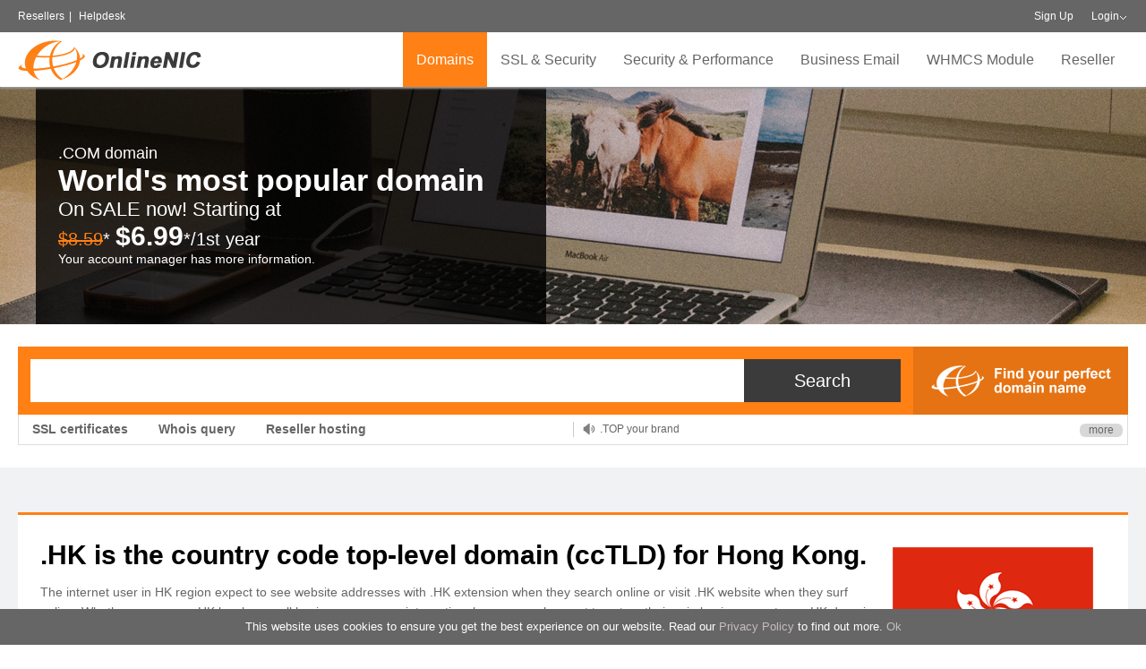

--- FILE ---
content_type: text/html; charset=UTF-8
request_url: https://onlinenic.com/en/Domains/domainsinfo/53/369.html
body_size: 17852
content:
<!DOCTYPE html>
<html>
<head>
    <meta charset="UTF-8">
    <meta name="renderer" content="webkit">
    <meta http-equiv="X-UA-Compatible" content="IE=edge,chrome=1">
    <meta name="viewport" content="width=device-width, initial-scale=1.0, maximum-scale=1.0, user-scalable=0"/>
    <meta name="apple-mobile-web-app-capable" content="yes"/>
    <meta name="apple-mobile-web-app-status-bar-style" content="black"/>
    <meta name="format-detection" content="telephone=no"/>
    <meta name="wap-font-scale" content="no">
    <meta name="description" content="Register .hk Domain Names - Find your .hk domain at OnlineNIC, a leading registrar. Buy a cheap .hk domain name now.">
<title>.hk Domain Name - register .hk domain</title>    
<script type="text/javascript" src="/en/public/default/js/jquery.1.12.4.min.js"></script>
    <script type="text/javascript" src="/en/public/default/js/jquery.scrollTo.min.js"></script>
    <script type="text/javascript" async src="/en/public/default/js/henfon.js"></script>
    <script type="text/javascript" async src="/en/public/default/js/login.js"></script>
    <link rel="stylesheet" rel="preload" type="text/css" href="/en/public/default/js/theme/default/layer.css">
    <script type="text/javascript" async src="/en/public/default/js/layer.js"></script>
    <!--    <script type="text/javascript" async src="--><!--public/default/js/portrayal.js"></script>-->
    <link href="/en/public/default/css/main.css" type="text/css" rel="stylesheet">
    <!-- Google Tag Manager -->
    <script>(function(w,d,s,l,i){w[l]=w[l]||[];w[l].push({'gtm.start':
            new Date().getTime(),event:'gtm.js'});var f=d.getElementsByTagName(s)[0],
            j=d.createElement(s),dl=l!='dataLayer'?'&l='+l:'';j.async=true;j.src=
            'https://www.googletagmanager.com/gtm.js?id='+i+dl;f.parentNode.insertBefore(j,f);
        })(window,document,'script','dataLayer','GTM-NJ8ZJVS');</script>
    <!-- End Google Tag Manager -->
    <style>
        .conls a {
            display: block;
            width: 34%;
            margin: 15px 3% 0;
            float: left;
        }
        .wrap {
            width: 1240px;
        }
        .cloud1 {
            width: 50%;
            margin-left: -6%;
        }
        .cloud2 {
            width: 50%;
            position: absolute;
            right: 0;
            border: none;
            border-left: 1px solid rgba(200,200,200,0.2);
            padding-left: 3%;
        }
        .cloud_mod {
            width: 21%;
            display: inline-block;
            padding-top: 7%;
        }
        .cloud_mod_t1 {
            font-family: 'Myriad Pro Bold', 'Myriad Pro';
            font-weight: 700;
            font-size: 16px;
            cursor: pointer;
            margin-bottom: 20px;
            color: #FFCC99;

        }
        .cloud_mod_t2 {
            margin: 10px;
            margin-bottom: 20px;
        }
        .cloud_mod_t2 a,.cloud_mod_t2 a:hover {
            color: #fff!important;
            font-family: 'Myriad Pro Bold', 'Myriad Pro';
            font-size: 16px;
            cursor: pointer;
            margin-bottom: 20px;
            border: 2px solid #fff;
            padding: 2px 8px;
        }
        .cloud_mod_t3 {
            background-color: rgba(255, 128, 21, 1);
            font-family: 'Arial Negreta', 'Arial Normal', 'Arial';
            font-weight: 700;
            font-style: normal;
            font-size: 18px;
            width: 80%;
            height: 40px;
            cursor: pointer;
            text-align: center;
            line-height: 40px;
            margin: 20px auto;
            color: #fff;
            position: relative;
            top: -10px;
            border-radius: 4px;
        }
        .cloud_mod_img1 {
            width: 100%;
            margin-top: -80px;
        }
        .cloud_mod2 {
            width: 32.5%;
            display: inline-block;
            text-align: center;
            padding-top: 3%;
            font-family: 'Arial Negreta', 'Arial Normal', 'Arial';
            font-weight: 700;
            font-style: normal;
            font-size: 18px;
        }
        .cloud_mod_img2 {
            width: 88%;
            cursor: pointer;
        }
        .cloud_mod img {
            cursor: pointer;
        }
        .preslo {
            width: 1240px;
        }
        .cloud_mod2 p {
            font-size: 17px;
            text-align: left;
            line-height: 34px;
            cursor: pointer;
        }
        .cloud_mod_img3 {
            position: absolute;
            top: 8%;
        }

        .preslo .tit1 {
            font-family: 'Arial Negreta', 'Arial Normal', 'Arial';
            font-weight: 700;
            font-style: normal;
            font-size: 28px;
            position: relative;
        }
        .preslo .tit1 a {
            color: #FF8015!important;
            padding-bottom: 16px;
        }
        .preslo .tit1 .new {
            background-color: rgba(255, 128, 21, 1);
            font-family: 'Arial Negreta', 'Arial Normal', 'Arial';
            font-weight: 700;
            font-size: 19px;
            color: #FFFFFF;
            padding: 4px 10px;
            border-radius: 20px;
            position: absolute;
            margin-left: 10px;
        }
        .preslo .tit2 {
            color: #FF8015;
            font-size: 20px;
            font-family: 'Arial Normal', 'Arial';
            margin-top: 20px;
            cursor: pointer;
        }
        .preslo .tit3 {
            color: #fff;
            font-size: 16px;
            font-family: 'Arial Normal', 'Arial';
            margin: 10px auto;
            cursor: pointer;
        }
        .preslo .tit4 {
            margin: 20px auto;
            padding-left: 16px;
        }
        .preslo .tit4 li{
            margin: 10px auto;
            font-family: 'Arial Normal', 'Arial';
            list-style: disc;
            letter-spacing: 1px;
        }


        @media (max-width: 1200px) {
            .wrap {
                width: 100%;
                padding: 0 2%;
            }
            .cloud1,.cloud2 {
                width: 100%;
                position: relative;
                left: 5%;
                display: block;
                top: -40px;
            }
            .cloud_mod_t2 a, .cloud_mod_t2 a:hover {
                color: #666!important;
                border-color: #666;
            }
            .cloud_mod_img1 {
                margin-left: 50px;
            }
            .cloud_mod2 {
                color: #666;
            }
            .lestof {
                width: 100%!important;
            }
        }
        @media (max-width: 650px) {
            .morelt {
                display: none;
            }
            .preslo {
                width: 100%;
            }

            .cloud1, .cloud2 {
                width: 100%;
                position: relative;
                left: 5%;
                top: 0;
            }

            .cloud_mod {
                width: 49%!important;
            }

            .text_box, .text_box_small {
                width: 100% !important;
            }
            .cloud_mod_t1 {
                font-size: 14px;
            }
            .cloud_mod_t2 a, .cloud_mod_t2 a:hover {
                font-size: 14px;
            }
            .cloud_mod_img1 {
                width: 100%;
                margin-left: 0px;
            }
            .cloud_mod_t3 {
                width: 60%;
            }
            .cloud_mod_img3 {
                width: 80%;
            }


        }

        #loadingOverlay {
            position: fixed;
            top: 0;
            left: 0;
            width: 100%;
            height: 100%;
            background-color: rgba(0, 0, 0, 0.5);
            display: none;
            justify-content: center;
            align-items: center;
            z-index: 9999999;
        }

        #loadingSpinner {
            position: fixed;
            top: 50%;
            left: 50%;
            border: 4px solid #f3f3f3;
            border-top: 4px solid #3498db;
            border-radius: 50%;
            width: 40px;
            height: 40px;
            animation: spin 1s linear infinite;
        }

        @keyframes spin {
            0% {
                transform: rotate(0deg);
            }
            100% {
                transform: rotate(360deg);
            }
        }
    </style>
    <!--all-->
    <!--[if IE]>
    <script src="/en/public/default/js/html5shiv.js"></script>
    <script src="/en/public/default/js/respond.js"></script>
    <![endif]-->

	    <script>
        (function (i, s, o, g, r, a, m) {
            i['GoogleAnalyticsObject'] = r;
            i[r] = i[r] || function () {
                (i[r].q = i[r].q || []).push(arguments)
            }, i[r].l = 1 * new Date();
            a = s.createElement(o),
                m = s.getElementsByTagName(o)[0];
            a.async = 1;
            a.src = g;
            m.parentNode.insertBefore(a, m)
        })(window, document, 'script', '//www.google-analytics.com/analytics.js', 'ga');

        ga('create', 'UA-44359755-1', 'onlinenic.com');
        ga('send', 'pageview');
    </script>
    <!-- Hotjar Tracking Code for onlinenic.com -->
    <script>

        $(function () {
            $.ajax({
                url: '/cp_english/check_login.php',
                async: true,
                type: 'GET',
                dataType: 'text',
                success: function (e) {
                    if (e != 1) {
                        var html = "<div class=\" rel fl old_login_class\">\n" +
                            "              <a href=\"/en/Home/register.html\" style=\"color:#fff;\">Sign Up</a>\n" +
                            "          </div>\n" +
                            "          <div class=\"loest rel fl old_login_class\">\n" +
                            "              <span id=\"loginBtn\"><a href=\"/en/Home/login.html\" style=\"color:#fff;\">Login</a></span>\n" +
                            "          \n" +
                            "              <div id=\"loginDiv\" class=\"ltols\">\n" +
                            "                <div class=\"sope\"><input id=\"user\" autocomplete=\"off\" name=\"user\" size='11' value=\"\" type=\"text\" placeholder=\"Login ID\"></div>\n" +
                            "                <div class=\"sope\"><input name='password' id=\"password\" onkeydown='login(event)' value=\"\" type=\"password\" placeholder=\"Password\"></div>\n" +
                            "                <div class=\"sope tr-verify-code\" style=\"visibility:hidden;display:none;\"><input type=\"text\" id=\"verifycode\" value=\"\"  name=\"verifycode\" placeholder=\"Verification Code\" class=\"logininput floatl\" onkeydown=\"login(event)\" /></div>\n" +
                            "                <div class=\"cate\"><input name=\"backurl\" type=\"hidden\" value=\"\" /><input id=\"login_btn\" type=\"submit\" value=\"Login\" onclick=\"loginButtonClick()\"><a href=\"/en/Home/forget.html\">Forget Details?</a></div>\n" +
                            "              </div>\n" +
                            "         \n" +
                            "          </div>";
                        $('.login-div').html(html);
                    }
                }
            })
        })

        function showLoading() {
            $('#loadingOverlay').show();
        }

        function hideLoading() {
            $('#loadingOverlay').hide();
        }

        function error_hide(){
            setTimeout(function () {
                $('.error').hide();
            }, 2000)
        }

        function alertZoho(msg) {
            // alert(msg)
            // $('#msgarea').val(msg);
            document.getElementById("zsiq_agtpic").click();
            // document.getElementsByClassName('sqico-chat')[0].click();

            // var input = document.querySelector('#msgarea')
            // document.getElementById('msgarea').innerText = msg
            // $('.txtarewrap').find('textarea').text(msg)


            // setNativeValue(document.getElementById('msgarea'),"cjavapy");
            // document.getElementById('msgarea').dispatchEvent(new Event('input', { bubbles: true }));

            // document.getElementById("sqico-send").click();
        }
    </script>

	<!-- Global site tag (gtag.js) - Google Ads: 981945515 -->
<script async src="https://www.googletagmanager.com/gtag/js?id=AW-981945515"></script>
<script>
  window.dataLayer = window.dataLayer || [];
  function gtag(){dataLayer.push(arguments);}
  gtag('js', new Date());

  gtag('config', 'AW-981945515');
</script>
    
    
</head>
<body onbeforeunload="getMsg()">
<!-- Google Tag Manager (noscript) -->
<noscript><iframe src="https://www.googletagmanager.com/ns.html?id=GTM-NJ8ZJVS"
                  height="0" width="0" style="display:none;visibility:hidden"></iframe></noscript>
<!-- End Google Tag Manager (noscript) -->

<div id="loadingOverlay">
    <div id="loadingSpinner"></div>
</div>

<div class="top">
    <div class="T-head">
        <div class="wrap">
            <div class="lsmes fl"><a href="/en/Reseller/index/18.html.html">Resellers</a><em>|</em>
                              <!--      <a href="/en/Reseller/faq.html"
                       target="_blank">OnlineNIC LiveChat Services is undergoing maintenance. Starts: 07:00 AM UTC End: 09:00 AM UTC +0. Fo</a>  -->
                            <!--    <em>|</em> -->  <a href="https://helpdesk.onlinenic.com">Helpdesk</a></div>
            <div class="ofenls fr">
                <div class="login-div">
                                            <div class=" rel fl old_login_class">
                            <a href="/en/Home/register.html" style="color:#fff;">Sign Up</a>
                        </div>
                        <div class="loest rel fl old_login_class">
                            <span id="loginBtn"><a href="/en/Home/login.html"
                                                   style="color:#fff;">Login</a></span>

                            <div id="loginDiv" class="ltols">
                                <div class="sope"><input id="user" autocomplete="off" name="user" size='11' value=""
                                                         type="text" placeholder="Login ID"></div>
                                <div class="sope"><input name='password' id="password" onkeydown='login(event)' value=""
                                                         type="password" placeholder="Password"></div>
                                <div class="sope tr-verify-code" style="visibility:hidden;display:none;"><input
                                            type="text" id="verifycode" value="" name="verifycode"
                                            placeholder="Verification Code" class="logininput floatl"
                                            onkeydown="login(event)"/></div>
                                <div class="cate"><input name="backurl" type="hidden" value=""/><input id="login_btn"
                                                                                                       type="submit"
                                                                                                       value="Login"><a
                                            href="/en/Home/forget.html">Forget Details?</a></div>
                            </div>

                        </div>
                                    </div>
                <div class="sp-car fl" style="display:none;">
                                            <a href="https://www.onlinenic.com/" target="_blank">&nbsp;&nbsp; Cart (0): $0.00</a>
                                    </div>
                <br class="clear">
            </div>
            <br class="clear">
        </div>
    </div>
    <div class="wrap rel">
        <div class="logo fl">
                            <a href="/en/Home/index.html"><img
        		src="/en/public/upload/images/20171227/1514361457.png"></a>    
		        </div>
        <div class="mob-nav"></div>
        <ul class="T-nav fr">
            <li class="more">
                <a href="/en/Domains/index/19.html">Domains</a>
                <div class="preslo none">
                                            <div class="rolos repse pad35s fl">
                            <div class="castl">
                                     									<p>
                                        <a href="/en/Domains/index/19.html">Register A Domain</a>
                                    </p>
                                									<p>
                                        <a href="/en/Domains/aftermarket/20.html">Premium Domain Name</a>
                                    </p>
                                									<p>
                                        <a href="/en/Domains/domainreseller/21.html">Domain Reseller</a>
                                    </p>
                                									<p>
                                        <a href="/en/Domains/freeservice/22.html">Free Service</a>
                                    </p>
                                                            </div>
                        </div>
                                                                <div class="rolos repse pad35s fl">
                            <div class="castl">
                                                                    <p>
                                        <a href="/en/Domains/domainpromotions/23.html">Promotions</a>
                                    </p>
                                                                    <p>
                                        <a href="/en/Domains/addons/24.html">Domain Add-Ons</a>
                                    </p>
                                                                    <p>
                                        <a href="/en/Domains/whois/25.html">Domain Name Whois</a>
                                    </p>
                                                            </div>
                        </div>
                                                                <div class="rolos repse pad35s fl">
                            <div class="castl">
                                                                    <p>
                                        <a href="/en/Domains/monetizing/26.html">Domain Monetizing</a>
                                    </p>
                                                                    <p>
                                        <a href="/en/Domains/domainprivacy/129.html">Domain Privacy</a>
                                    </p>
                                                                                            </div>
                        </div>
                                                                <div class="lestof fr" style="border:none;">
                            <div class="tit"><a
                                        href="/en/Domains/newgtlds.html">New gTLDS</a>
                            </div>
                            <div class="con">With hundreds of new gTLDS available,&nbsp;now&nbsp;we have a lot more options to get the right name that fits your business or service. Its more memorable, more meaningful and more relevant.&nbsp;</div>
                            <div class="hret"><a href="/en/Domains/newgtlds.html">Learn more</a></div>
                        </div>
                                        <br class="clear">
                </div>
            </li>
            <li class="more">
                <a href="/en/Certificates/ssl.html">SSL & Security</a>
                <div class="preslo none">
                    <div class="lestof fl">

                                                    <div class="tit"><a
                                        href="/en/Certificates/index/47.html">SSL Certificates</a>
                            </div>
                            <div class="con">The key to cyber security is to always stay one step ahead. Nowadays, no component of security solution in defending your website is more important than SSL/TLS.&nbsp;</div>
                            <div class="hret" id="ssl-tools"><a href="/en/Certificates/ssltools.html"
                                                                style="text-transform: none;">SSL Tools</a>
                                <a href="/en/Certificates/sslprices/RapidSSL.html#product"
                                   style="text-transform: none;margin-left: 30px;">Partner Pricing</a>
<a href="https://onlinenic.com/en/Certificates/sslwizard.html"
                                   style="text-transform: none;margin-left: 30px;">SSL wizard</a>
                            </div>
                            <div class="hret" style="width: 155px;display: inline-block"><a
                                        href="https://onlinenic.com/en/Certificates/caas.html" class="cur"
                                        style="display: inline-block;width: 265px;text-align: center;line-height: 44px;color: #fff;background: #ff8015;border-radius: 5px;font-size: 16px;font-weight: bold;position: relative;top: -11px;border: none;">SSL Automation Product</a></div>
                            <!--<div class="hret" style="width: 155px;display: inline-block;margin-left: 15px;"><a href="/en/Certificates/ssl_install.html" class="cur" style="display: inline-block;width: 205px;text-align: center;line-height: 44px;color: #fff;background: #ff8015;border-radius: 5px;font-size: 16px;font-weight: bold;position: relative;top: -11px;border: none;">Free Installation</a></div>-->
                            <!--<div class="hret" style="width: 155px;display: inline-block;margin-left: 15px;"><a href="/en/Home/digicert_campaign.html" class="cur" style="display: inline-block;width: 155px;text-align: center;line-height: 44px;color: #fff;background: #ff8015;border-radius: 5px;font-size: 18px;font-weight: bold;position: relative;top: -11px;border: none;">CAMPAIGN</a></div>-->
                                            </div>
                    <div class="miclt fl">
                        <div class="tit"><a href="/en/Certificates/ssl.html">SSL Brands</a>
                        </div>
                        <div class="conls">
                            <!--
                            <a href=""><img src="" data-original="public/default/testimg/t01.jpg" width="100%"><span></span></a>
                    -->                            <a href="/en/Certificates/brandsdetail/Digicert.html" class="cur"><img
                                        src="/en/public/images/symantec-brand.png"
                                        data-original="/en/public/default/testimg/t01.jpg"
                                        width="100%"><span>Symantec</span></a>
                            <a href="/en/Certificates/brandsdetail/GeoTrust.html" class="cur"><img
                                        src="/en/public/images/Geo-Trust-brand.png"
                                        data-original="/en/public/default/testimg/t01.jpg"
                                        width="100%"><span>GeoTrust</span></a>
                            <a href="/en/Certificates/brandsdetail/RapidSSL.html" class="cur"><img
                                        src="/en/public/images/Rapid-brand.png"
                                        data-original="/en/public/default/testimg/t01.jpg"
                                        width="100%"><span>RapidSSL</span></a>
                            <a href="/en/Certificates/brandsdetail/Sectigo.html" class="cur"><img
                                        src="/en/public/images/Sectigo-brand.png"
                                        data-original="/en/public/default/testimg/t01.jpg"
                                        width="100%"><span>Sectigo</span></a>
                            <a href="/en/Certificates/brandsdetail/Sectigo Positive.html" class="cur"><img
                                        src="/en/public/images/Positive-Brand.png"
                                        data-original="/en/public/default/testimg/t01.jpg" width="100%"><span>Sectigo Positive</span></a>

                        </div>
                    </div>
                    <div class="rolos fr">
                        <div class="tit"><a>SSL types</a></div>
                        <div class="castl">
                                                                                                                                                                                    <p><a href="javascript:"
                                                  onClick="gettype('DV Certificates(Basic certificate)','45')">DV Certificates(Basic certificate)</a>
                                            </p>
                                                                                                                                                                                                <p><a href="javascript:"
                                                  onClick="gettype('OV Certificates (High assurance)','875')">OV Certificates (High assurance)</a>
                                            </p>
                                                                                                                                                                                                <p><a href="javascript:"
                                                  onClick="gettype('EV Certificates (Maximum Trust)','72')">EV Certificates (Maximum Trust)</a>
                                            </p>
                                                                                                                                                                                                <p><a href="javascript:"
                                                  onClick="gettype('Multi-Domain/SAN/UCC certificates','876')">Multi-Domain/SAN/UCC certificates</a>
                                            </p>
                                                                                                                                                                                                <p><a href="javascript:"
                                                  onClick="gettype('Wildcard Certificates','877')">Wildcard Certificates</a>
                                            </p>
                                                                                                                                                                                                <p><a href="javascript:"
                                                  onClick="gettype('Code Signing Products','878')">Code Signing Products</a>
                                            </p>
                                                                                                                                                                                                                                                                    <p><a href="http://10.35.60.24/en/Certificates/emailCertificate.html">Email Certificate</a>
											</p>
                                                                                                                            </div>
                        <div class="tit"><a>Website Security</a></div>
                        <div class="castl">
                            <p><a href="/en/Certificates/sitelock.html">Site Lock</a>
                            </p>
                        </div>

                    </div>
                    <br class="clear">
                </div>
            </li>
            <li class="more cloud_tab" style="display:none">
                <a href="/en/Cloud/index.html" style="font-weight: bold;">Cloud</a>

                <div class="preslo none cloudd">
                    <div class="lestof" style="width: 100%;border: none">
                        <div class=" fl cloud1">
                            <div class="cloud_mod2" style="float: left;">
                                <img src="/en/public/images/aws.png" alt="" class="cloud_mod_img2" onclick="window.location.href='/en/Cloud/aws.html'">
                            </div>
                            <div class="cloud_mod2" style="width: 45%;">
                                <p onclick="window.location.href='/en/cloud/awsCloud.html'">Managed AWS Cloud >></p>
                                <p onclick="window.location.href='/en/cloud/moveToCloud.html'">Move to Managed Cloud >></p>
                                <p onclick="window.location.href='/en/cloud/cloudOptimization.html'">Cloud Optimization >></p>
                                <p onclick="window.location.href='/en/cloud/devOpsAndAutomation.html'">Software DevOps & Automation</p>
                                <p onclick="window.location.href='/en/cloud/cloudMigration.html'">On-Premises to Cloud >></p>
                            </div>
                            <div class="cloud_mod2" style="float: right;">
                                <img src="/en/public/images/aws_partner.png" alt="" class="cloud_mod_img3">
                            </div>
                        </div>
                        <div class=" fl cloud2">
                            <!--<div class="cloud_mod" style="width: 23%;">
                                <div class="cloud_mod_t1">Competitive price</div>
                                <div class="cloud_mod_t1">Dedicated Line</div>
                                <div class="cloud_mod_t1">Asian Special</div>
                            </div>-->
                            <div class="cloud_mod" style="width: 35%">
                                <div class="cloud_mod_t2"><a href="/en/Cloud/product/141.html">Pricing</a></div>
                                <div class="cloud_mod_t2"><a href="/en/Partner/index.html">Partner Program</a></div>
                                <div class="cloud_mod_t2"><a href="https://cloud.onlinenic.com/server/buy.html">calculator</a></div>
                            </div>
                            <div class="cloud_mod" style="width: 28%;">
                                <img src="/en/public/images/onlinenic_cloud.png" class="cloud_mod_img1" alt="" onclick="window.location.href='/en/Cloud/index.html'">
                            </div>
                            <div class="cloud_mod">
                                <div class="cloud_mod_t3" onclick="winsow.location.href='/en/Cloud/index.html'">
                                    ECS
                                </div>
                                <div class="cloud_mod_t3" onclick="winsow.location.href='/en/Cloud/product/141.html'">
                                    ELB
                                </div>
                            </div>
                        </div>
                    </div>

                    <div class="lestof fl" style="width: 470px">

                        <div class="tit1" onclick="window.location.href='/en/cloud/resellerCloudSolution.html'" style="cursor: pointer"><a>Managed Cloud Solutions <span class="new">NEW</span></a>
                        </div>

                        <div class="tit2" onclick="window.location.href='/en/cloud/resellerCloudSolution.html'" style="cursor: pointer">
                            Cloud Reseller Hosting
                        </div>
                        <p class="tit3">Your better choice for your fast-growing websites and reseller hosting business.</p>
                        <div class="tit2">
                            Cloud Web hosting(coming soon)
                        </div>
                        <p class="tit3">Best Value Plan for the web Hosting Starters, as low as $1.98 /mo, dedicated IP supported.</p>
                    </div>
                    <div class="miclt fl">
                        <div class="tit1"><a >Full Managed Services</a>
                        </div>
                        <div class="conls">
                            <ul class="tit4">
                                <li>24*7 Monitor</li>
                                <li>Security Audit</li>
                                <li>Monthly Report</li>
                                <li>Enhanced Backup</li>
                                <li>Server Patches</li>
                            </ul>
                        </div>
                    </div>
                    <div class="rolos fr">
                        <div class="tit1"><a>Service Addon</a></div>
                        <div class="castl">
                            <ul class="tit4">
                                <li>Affordable Cpanel license</li>
                                <li>WHMCS license</li>
                                <li>Softaculous</li>
                                <li>Plesk</li>
                            </ul>
                        </div>
                    </div>

                    <br class="clear">
                </div>
            </li>
            <li class="more" style="display:none">
                <a href="/en/Host/index/58.html">Reseller Hosting</a>
                <div class="preslo none">
                    <div class="pciel fl"><a href="/en/Host/index/58.html"><img width="260" height="195" src="/en/public/upload/images/20171215/1513318812.jpg"></a>
                    </div>
                    <div class="rolos repse pad35s fl">
                        <div class="tit"><a
                                    href="/en/Host/index/58.html">Reseller Hosting</a>
                        </div>
                        <div class="castl">
                            <p>
                                <a href="/en/Host/index/58.html">For reseller hosting</a>
                            </p>
                        </div>
                        <div class="tit"><a
                                    href="/en/Host/index/115.html">Personal Hosting</a>
                        </div>
                        <div class="castl">
                            <p>
                                <a href="/en/Host/index/115.html">For individual/small website</a>
                            </p>
                        </div>

                        <div class="hret"><a href="/en/Content/content/112.html">Demo</a></div>
                    </div>
                                            <div class="lestof blole fr" style="border:none;">
                            <div class="tit"><a
                                        href="/en/Host/index/58.html">Hosting Services</a>
                            </div>
                            <div class="con"><p>We all know that finding a cheap, reliable web hosting with unlimited user accounts is not a simple task so we&#39;ve put all the information you need in one place to help you make your decision.</p><p>cPanel Contrl Panel</p><p>Full-Featured Linux Plan</p><p>Unlimited Domains</p><p>Email</p><p>DB Support</p><p><br/></p></div>
                            <div class="hret"><a href="/en/Host/index/58.html">Learn more</a>
                            </div>
                        </div>
                                        <br class="clear">
                </div>
            </li>
			<li class=""><a href="/en/application-services/index.html">Security & Performance</a>
            <!--            <li><a href="/en/cloud/cdnactivity.html">CDN</a>-->
            <!--                <img style="width: 30px;float: right;margin-top: -55px;"-->
            <!--                     src="--><!--public/default/images/new.png"></li>-->
            <li class="">
                <a href="/en/Email/index/16.html">Business Email</a>
<!--<img style="width: 30px;float: right;margin-top: -55px;"
                     src="/en/public/default/images/new.png"></li>-->
            </li>
            <li><a href="/en/Module/index/17.html">WHMCS Module</a></li>
            <li class="more">
                <a href="/en/Reseller/index/18.html">Reseller</a>
                <div class="preslo none">
                    <div class="odols fl">
                        <p><a href="/en/Domains/index/193.html">Reseller program</a></p>
                        <p><a href="/en/Domains/index/192.html">Product pricing</a></p>
                        <p><a href="/en/Domains/freeservice/22.html">Value Added service</a></p>
                        <p><a href="/en/Home/referral.html">Referral program</a></p>
                    </div>
                    <div class="tachloe fr">
                        <ul>
                            <li><a href="mailto:sales@onlinenic.com" class="tl01"><span>Professional and dedicated account manager</span></a>
                            </li>
                            <li><a class="tl02"><span>High Margin</span></a></li>
                            <li><a href="/en/Reseller/join.html"
                                   class="tl03"><span>24/7 Support</span></a></li>
                            <li><a href="/en/Domains/index/19.html" class="tl04"><span>A one-stop domain name service provider</span></a>
                            </li>
                            <li><a class="tl05"><span>Extensive portfolio of high margin services</span></a></li>
                            <li><a href="/en/Home/register.html" class="tl06"><span>Sign up now</span></a>
                            </li>
                        </ul>
                    </div>
                    <br class="clear">
                </div>
            </li>

        </ul>
    </div>
</div>
<div class="bg-colt none"></div>
<div style=" display:none">
    <form action="/en/Certificates/ssltype.html" method="post">
        <input type="hidden" name="action" value="c2VhcmNo">
        <input name="type" id="type" type="text" class="idle">
        <input name="typeid" id="typeid" type="text" class="idle">
        <input type="submit" id="typesubmit">
    </form>
    <script>
        $('li.more').on('mouseover', function () {
            $('.bg-colt').css('height','305px');
            if ($(this).hasClass('cloud_tab')) {
                $('.bg-colt').css('height','580px');
            }
        });


        function gettype(title, id) {
            $('#type').val(title);
            $('#typeid').val(id);
            $('#typesubmit').click();
        }

        var tjSecond = 0;
        var timeId = window.setInterval(function () {
            tjSecond++
            if (tjSecond >= 180)
                window.clearInterval(timeId);
        }, 1000);

        function isMobile() {
            if (navigator.userAgent.match(/Android/i)
                || navigator.userAgent.match(/webOS/i)
                || navigator.userAgent.match(/iPhone/i)
                || navigator.userAgent.match(/iPad/i)
                || navigator.userAgent.match(/iPod/i)
                || navigator.userAgent.match(/BlackBerry/i)
                || navigator.userAgent.match(/Windows Phone/i)
            ) return true;
            return false;
        }

        if (isMobile()) {
            $('#ssl-tools').attr('class', 'tit');
        } else {
            $('#ssl-tools').attr('class', 'hret');
        }

        function getMsg() {
            $.ajax({
                cache: false,
                type: "POST",
                url: "/en/Ajax/cookieLog",
                async: false, //??????????????
                data: {
                    c_id: "iG4fK51769000869",
                    customer_id: "",
                    ip: "18.219.48.63",
                    url: "/en/index.php5/Domains/domainsinfo/53/369.html",
                    date: "2026-01-21 21:07:49",
                    browser: "Mozilla/5.0 (Macintosh; Intel Mac OS X 10_15_7) AppleWebKit/537.36 (KHTML, like Gecko) Chrome/131.0.0.0 Safari/537.36; ClaudeBot/1.0; +claudebot@anthropic.com)",
                    s_time: tjSecond,
                    from: ""
                }
            });
        }
    </script>
</div>
<div class="nys-old rel" style="background-image:url(/en/public/upload/images/20171211/1512953333.jpg);">
  <div class="bgco">
    <div class="tab-cel">
      <p class="p1">.COM domain</p><p class="p2">World&#39;s most popular domain</p><p class="p3">On SALE now! Starting at</p><p class="p4"><span style="text-decoration:line-through;">$8.59</span>* <strong>$6.99</strong>*/1st year</p><p class="p5">Your account manager has more information.</p>    </div>
  </div>
</div>
<div class="caslot">
  <div class="wrap">
    <div class="pasltd mt0s">
      <div class="paleic">
        <div class="deotns poloe">
          <script type="text/javascript">
function search_OnSubmit2() {
	var KeyWord = $("#KeyWord").val();
	if (KeyWord.length <= 0) {
		alert("Please enter key words");
		return false;
	}
}
</script>
<form action="/en/Domains/search.html" method="post" onsubmit="javascript:return search_OnSubmit2(this);">
<input type="hidden" name="action" value="c2VhcmNo">
<input name="keyword" id="KeyWord" type="text" class="idle" value="">
<!--<div class="blios">
  <input name="type" type="hidden" value="ALL">
  <span>ALL</span>
  <p class="diset">
    <a href="javascript:;" cpid="ALL">ALL</a>
        <a href="javascript:;" cpid=".ORG.LC">.ORG.LC</a>
      <a href="javascript:;" cpid=".SUPPORT">.SUPPORT</a>
      <a href="javascript:;" cpid=".ORG.VC">.ORG.VC</a>
      <a href="javascript:;" cpid=".SURF">.SURF</a>
      <a href="javascript:;" cpid=".P.LC">.P.LC</a>
      <a href="javascript:;" cpid=".SURGERY">.SURGERY</a>
      <a href="javascript:;" cpid=".PRO 2LD">.PRO 2LD</a>
      <a href="javascript:;" cpid=".SYDNEY">.SYDNEY</a>
      <a href="javascript:;" cpid=".PRO 3LD">.PRO 3LD</a>
      <a href="javascript:;" cpid=".SYSTEMS">.SYSTEMS</a>
      <a href="javascript:;" cpid=".PW">.PW</a>
      <a href="javascript:;" cpid=".TATTOO">.TATTOO</a>
      <a href="javascript:;" cpid=".SC">.SC</a>
      <a href="javascript:;" cpid=".TAX">.TAX</a>
      <a href="javascript:;" cpid=".TEL">.TEL</a>
      <a href="javascript:;" cpid=".TAXI">.TAXI</a>
      <a href="javascript:;" cpid=".TV">.TV</a>
      <a href="javascript:;" cpid=".TEAM">.TEAM</a>
      <a href="javascript:;" cpid=".TW 2LD">.TW 2LD</a>
      <a href="javascript:;" cpid=".TECH">.TECH</a>
      <a href="javascript:;" cpid=".TW 3LD">.TW 3LD</a>
      <a href="javascript:;" cpid=".TECHNOLOGY">.TECHNOLOGY</a>
      <a href="javascript:;" cpid=".UK 2LD">.UK 2LD</a>
      <a href="javascript:;" cpid=".TENNIS">.TENNIS</a>
      <a href="javascript:;" cpid=".UK 3LD">.UK 3LD</a>
      <a href="javascript:;" cpid=".THEATER">.THEATER</a>
      <a href="javascript:;" cpid=".US">.US</a>
      <a href="javascript:;" cpid=".THEATRE">.THEATRE</a>
      <a href="javascript:;" cpid=".VC">.VC</a>
      <a href="javascript:;" cpid=".TICKETS">.TICKETS</a>
      <a href="javascript:;" cpid=".VN 2LD">.VN 2LD</a>
      <a href="javascript:;" cpid=".TIENDA">.TIENDA</a>
      <a href="javascript:;" cpid=".VN 3LD">.VN 3LD</a>
      <a href="javascript:;" cpid=".TIPS">.TIPS</a>
      <a href="javascript:;" cpid=".WS >4C">.WS >4C</a>
      <a href="javascript:;" cpid=".TIRES">.TIRES</a>
      <a href="javascript:;" cpid=".WS 2C">.WS 2C</a>
      <a href="javascript:;" cpid=".TODAY">.TODAY</a>
      <a href="javascript:;" cpid=".WS 3C">.WS 3C</a>
      <a href="javascript:;" cpid=".TOKYO">.TOKYO</a>
      <a href="javascript:;" cpid=".XXX">.XXX</a>
      <a href="javascript:;" cpid=".TOOLS">.TOOLS</a>
      <a href="javascript:;" cpid=".ACADEMY">.ACADEMY</a>
      <a href="javascript:;" cpid=".TOP">.TOP</a>
      <a href="javascript:;" cpid=".ACCOUNTANT">.ACCOUNTANT</a>
      <a href="javascript:;" cpid=".TOURS">.TOURS</a>
      <a href="javascript:;" cpid=".ACCOUNTANTS">.ACCOUNTANTS</a>
      <a href="javascript:;" cpid=".TOWN">.TOWN</a>
      <a href="javascript:;" cpid=".ADULT">.ADULT</a>
      <a href="javascript:;" cpid=".TOYS">.TOYS</a>
      <a href="javascript:;" cpid=".AGENCY">.AGENCY</a>
      <a href="javascript:;" cpid=".TRADE">.TRADE</a>
      <a href="javascript:;" cpid=".APARTMENTS">.APARTMENTS</a>
      <a href="javascript:;" cpid=".TRAINING">.TRAINING</a>
      <a href="javascript:;" cpid=".ART">.ART</a>
      <a href="javascript:;" cpid=".UNIVERSITY">.UNIVERSITY</a>
      <a href="javascript:;" cpid=".ASSOCIATES">.ASSOCIATES</a>
      <a href="javascript:;" cpid=".US">.US</a>
      <a href="javascript:;" cpid=".AUDIO">.AUDIO</a>
      <a href="javascript:;" cpid=".VACATIONS">.VACATIONS</a>
      <a href="javascript:;" cpid=".AUTO">.AUTO</a>
      <a href="javascript:;" cpid=".VENTURES">.VENTURES</a>
      <a href="javascript:;" cpid=".BAR">.BAR</a>
      <a href="javascript:;" cpid=".VIAJES">.VIAJES</a>
      <a href="javascript:;" cpid=".BARGAINS">.BARGAINS</a>
      <a href="javascript:;" cpid=".VILLAS">.VILLAS</a>
      <a href="javascript:;" cpid=".BAYERN">.BAYERN</a>
      <a href="javascript:;" cpid=".VIN">.VIN</a>
      <a href="javascript:;" cpid=".BEER">.BEER</a>
      <a href="javascript:;" cpid=".VIP">.VIP</a>
      <a href="javascript:;" cpid=".BET">.BET</a>
      <a href="javascript:;" cpid=".VISION">.VISION</a>
      <a href="javascript:;" cpid=".BID">.BID</a>
      <a href="javascript:;" cpid=".VODKA">.VODKA</a>
      <a href="javascript:;" cpid=".BIKE">.BIKE</a>
      <a href="javascript:;" cpid=".VOTE">.VOTE</a>
      <a href="javascript:;" cpid=".BINGO">.BINGO</a>
      <a href="javascript:;" cpid=".VOTO">.VOTO</a>
      <a href="javascript:;" cpid=".BLACK">.BLACK</a>
      <a href="javascript:;" cpid=".VOYAGE">.VOYAGE</a>
      <a href="javascript:;" cpid=".BLACKFRIDAY">.BLACKFRIDAY</a>
      <a href="javascript:;" cpid=".WALES">.WALES</a>
      <a href="javascript:;" cpid=".BLOG">.BLOG</a>
      <a href="javascript:;" cpid=".WATCH">.WATCH</a>
      <a href="javascript:;" cpid=".BLUE">.BLUE</a>
      <a href="javascript:;" cpid=".WEBCAM">.WEBCAM</a>
      <a href="javascript:;" cpid=".BOUTIQUE">.BOUTIQUE</a>
      <a href="javascript:;" cpid=".WEBSITE">.WEBSITE</a>
      <a href="javascript:;" cpid=".BUILDERS">.BUILDERS</a>
      <a href="javascript:;" cpid=".WEDDING">.WEDDING</a>
      <a href="javascript:;" cpid=".BUSINESS">.BUSINESS</a>
      <a href="javascript:;" cpid=".WIKI">.WIKI</a>
      <a href="javascript:;" cpid=".CAB">.CAB</a>
      <a href="javascript:;" cpid=".WIN">.WIN</a>
      <a href="javascript:;" cpid=".CAFE">.CAFE</a>
      <a href="javascript:;" cpid=".WINE">.WINE</a>
      <a href="javascript:;" cpid=".CAMERA">.CAMERA</a>
      <a href="javascript:;" cpid=".WORK">.WORK</a>
      <a href="javascript:;" cpid=".CAMP">.CAMP</a>
      <a href="javascript:;" cpid=".WORKS">.WORKS</a>
      <a href="javascript:;" cpid=".CAPITAL">.CAPITAL</a>
      <a href="javascript:;" cpid=".WORLD">.WORLD</a>
      <a href="javascript:;" cpid=".CAR">.CAR</a>
      <a href="javascript:;" cpid=".WTF">.WTF</a>
      <a href="javascript:;" cpid=".CARDS">.CARDS</a>
      <a href="javascript:;" cpid=".XYZ">.XYZ</a>
      <a href="javascript:;" cpid=".CARE">.CARE</a>
      <a href="javascript:;" cpid=".YOGA">.YOGA</a>
      <a href="javascript:;" cpid=".CAREERS">.CAREERS</a>
      <a href="javascript:;" cpid=".YOKOHAMA">.YOKOHAMA</a>
      <a href="javascript:;" cpid=".CARS">.CARS</a>
      <a href="javascript:;" cpid=".ZONE">.ZONE</a>
      <a href="javascript:;" cpid=".CASA">.CASA</a>
      <a href="javascript:;" cpid=".网站(XN--5TZM5G)">.网站(XN--5TZM5G)</a>
      <a href="javascript:;" cpid=".CASH">.CASH</a>
      <a href="javascript:;" cpid=".AF">.AF</a>
      <a href="javascript:;" cpid=".CASINO">.CASINO</a>
      <a href="javascript:;" cpid=".CA">.CA</a>
      <a href="javascript:;" cpid=".CATERING">.CATERING</a>
      <a href="javascript:;" cpid=".CD">.CD</a>
      <a href="javascript:;" cpid=".CENTER">.CENTER</a>
      <a href="javascript:;" cpid=".CH">.CH</a>
      <a href="javascript:;" cpid=".CHAT">.CHAT</a>
      <a href="javascript:;" cpid=".CM">.CM</a>
      <a href="javascript:;" cpid=".CHEAP">.CHEAP</a>
      <a href="javascript:;" cpid=".CX">.CX</a>
      <a href="javascript:;" cpid=".CHRISTMAS">.CHRISTMAS</a>
      <a href="javascript:;" cpid=".DE">.DE</a>
      <a href="javascript:;" cpid=".CHURCH">.CHURCH</a>
      <a href="javascript:;" cpid=".GS">.GS</a>
      <a href="javascript:;" cpid=".CITY">.CITY</a>
      <a href="javascript:;" cpid=".HK">.HK</a>
      <a href="javascript:;" cpid=".CLAIMS">.CLAIMS</a>
      <a href="javascript:;" cpid=".HN">.HN</a>
      <a href="javascript:;" cpid=".CLEANING">.CLEANING</a>
      <a href="javascript:;" cpid=".ID">.ID</a>
      <a href="javascript:;" cpid=".CLICK">.CLICK</a>
      <a href="javascript:;" cpid=".IM">.IM</a>
      <a href="javascript:;" cpid=".CLINIC">.CLINIC</a>
      <a href="javascript:;" cpid=".IT">.IT</a>
      <a href="javascript:;" cpid=".CLOTHING">.CLOTHING</a>
      <a href="javascript:;" cpid=".JP">.JP</a>
      <a href="javascript:;" cpid=".CLOUD">.CLOUD</a>
      <a href="javascript:;" cpid=".KR">.KR</a>
      <a href="javascript:;" cpid=".CLUB">.CLUB</a>
      <a href="javascript:;" cpid=".LA">.LA</a>
      <a href="javascript:;" cpid=".COACH">.COACH</a>
      <a href="javascript:;" cpid=".LI">.LI</a>
      <a href="javascript:;" cpid=".CODES">.CODES</a>
      <a href="javascript:;" cpid=".LK">.LK</a>
      <a href="javascript:;" cpid=".COFFEE">.COFFEE</a>
      <a href="javascript:;" cpid=".MU">.MU</a>
      <a href="javascript:;" cpid=".COLLEGE">.COLLEGE</a>
      <a href="javascript:;" cpid=".MX">.MX</a>
      <a href="javascript:;" cpid=".COMMUNITY">.COMMUNITY</a>
      <a href="javascript:;" cpid=".MY">.MY</a>
      <a href="javascript:;" cpid=".COMPANY">.COMPANY</a>
      <a href="javascript:;" cpid=".NZ">.NZ</a>
      <a href="javascript:;" cpid=".COMPUTER">.COMPUTER</a>
      <a href="javascript:;" cpid=".PE">.PE</a>
      <a href="javascript:;" cpid=".CONDOS">.CONDOS</a>
      <a href="javascript:;" cpid=".PH">.PH</a>
      <a href="javascript:;" cpid=".CONSTRUCTION">.CONSTRUCTION</a>
      <a href="javascript:;" cpid=".PK">.PK</a>
      <a href="javascript:;" cpid=".CONTRACTORS">.CONTRACTORS</a>
      <a href="javascript:;" cpid=".RO">.RO</a>
      <a href="javascript:;" cpid=".COOKING">.COOKING</a>
      <a href="javascript:;" cpid=".RU">.RU</a>
      <a href="javascript:;" cpid=".COOL">.COOL</a>
      <a href="javascript:;" cpid=".SG">.SG</a>
      <a href="javascript:;" cpid=".COUNTRY">.COUNTRY</a>
      <a href="javascript:;" cpid=".SO">.SO</a>
      <a href="javascript:;" cpid=".COUPONS">.COUPONS</a>
      <a href="javascript:;" cpid=".TL">.TL</a>
      <a href="javascript:;" cpid=".COURSES">.COURSES</a>
      <a href="javascript:;" cpid=".TM">.TM</a>
      <a href="javascript:;" cpid=".CREDIT">.CREDIT</a>
      <a href="javascript:;" cpid=".CREDITCARD">.CREDITCARD</a>
      <a href="javascript:;" cpid=".CRICKET">.CRICKET</a>
      <a href="javascript:;" cpid=".CRUISES">.CRUISES</a>
      <a href="javascript:;" cpid=".CYMRU">.CYMRU</a>
      <a href="javascript:;" cpid=".DATE">.DATE</a>
      <a href="javascript:;" cpid=".DATING">.DATING</a>
      <a href="javascript:;" cpid=".DEALS">.DEALS</a>
      <a href="javascript:;" cpid=".DELIVERY">.DELIVERY</a>
      <a href="javascript:;" cpid=".DENTAL">.DENTAL</a>
      <a href="javascript:;" cpid=".DIAMONDS">.DIAMONDS</a>
      <a href="javascript:;" cpid=".DIGITAL">.DIGITAL</a>
      <a href="javascript:;" cpid=".DIRECT">.DIRECT</a>
      <a href="javascript:;" cpid=".DIRECTORY">.DIRECTORY</a>
      <a href="javascript:;" cpid=".DISCOUNT">.DISCOUNT</a>
      <a href="javascript:;" cpid=".DOG">.DOG</a>
      <a href="javascript:;" cpid=".DOMAINS">.DOMAINS</a>
      <a href="javascript:;" cpid=".DOWNLOAD">.DOWNLOAD</a>
      <a href="javascript:;" cpid=".EDUCATION">.EDUCATION</a>
      <a href="javascript:;" cpid=".EMAIL">.EMAIL</a>
      <a href="javascript:;" cpid=".ENERGY">.ENERGY</a>
      <a href="javascript:;" cpid=".ENGINEERING">.ENGINEERING</a>
      <a href="javascript:;" cpid=".ENTERPRISES">.ENTERPRISES</a>
      <a href="javascript:;" cpid=".EQUIPMENT">.EQUIPMENT</a>
      <a href="javascript:;" cpid=".ESTATE">.ESTATE</a>
      <a href="javascript:;" cpid=".EVENTS">.EVENTS</a>
      <a href="javascript:;" cpid=".EXCHANGE">.EXCHANGE</a>
      <a href="javascript:;" cpid=".EXPERT">.EXPERT</a>
      <a href="javascript:;" cpid=".EXPOSED">.EXPOSED</a>
      <a href="javascript:;" cpid=".EXPRESS">.EXPRESS</a>
      <a href="javascript:;" cpid=".FAIL">.FAIL</a>
      <a href="javascript:;" cpid=".FAITH">.FAITH</a>
      <a href="javascript:;" cpid=".FARM">.FARM</a>
      <a href="javascript:;" cpid=".FASHION">.FASHION</a>
      <a href="javascript:;" cpid=".FEEDBACK">.FEEDBACK</a>
      <a href="javascript:;" cpid=".FILM">.FILM</a>
      <a href="javascript:;" cpid=".FINANCE">.FINANCE</a>
      <a href="javascript:;" cpid=".FISH">.FISH</a>
      <a href="javascript:;" cpid=".FISHING">.FISHING</a>
      <a href="javascript:;" cpid=".FIT">.FIT</a>
      <a href="javascript:;" cpid=".FITNESS">.FITNESS</a>
      <a href="javascript:;" cpid=".FLIGHTS">.FLIGHTS</a>
      <a href="javascript:;" cpid=".FLORIST">.FLORIST</a>
      <a href="javascript:;" cpid=".FOOTBALL">.FOOTBALL</a>
      <a href="javascript:;" cpid=".FOUNDATION">.FOUNDATION</a>
      <a href="javascript:;" cpid=".FUND">.FUND</a>
      <a href="javascript:;" cpid=".FURNITURE">.FURNITURE</a>
      <a href="javascript:;" cpid=".FYI">.FYI</a>
      <a href="javascript:;" cpid=".GALLERY">.GALLERY</a>
      <a href="javascript:;" cpid=".GARDEN">.GARDEN</a>
      <a href="javascript:;" cpid=".GIFT">.GIFT</a>
      <a href="javascript:;" cpid=".GLASS">.GLASS</a>
      <a href="javascript:;" cpid=".GLOBAL">.GLOBAL</a>
      <a href="javascript:;" cpid=".GOLD">.GOLD</a>
      <a href="javascript:;" cpid=".GOLF">.GOLF</a>
      <a href="javascript:;" cpid=".GRAPHICS">.GRAPHICS</a>
      <a href="javascript:;" cpid=".GRATIS">.GRATIS</a>
      <a href="javascript:;" cpid=".GREEN">.GREEN</a>
      <a href="javascript:;" cpid=".GRIPE">.GRIPE</a>
      <a href="javascript:;" cpid=".GROUP">.GROUP</a>
      <a href="javascript:;" cpid=".GUIDE">.GUIDE</a>
      <a href="javascript:;" cpid=".GUITARS">.GUITARS</a>
      <a href="javascript:;" cpid=".GURU">.GURU</a>
      <a href="javascript:;" cpid=".HEALTHCARE">.HEALTHCARE</a>
      <a href="javascript:;" cpid=".HIPHOP">.HIPHOP</a>
      <a href="javascript:;" cpid=".HOCKEY">.HOCKEY</a>
      <a href="javascript:;" cpid=".HOLDINGS">.HOLDINGS</a>
      <a href="javascript:;" cpid=".HORSE">.HORSE</a>
      <a href="javascript:;" cpid=".HOST">.HOST</a>
      <a href="javascript:;" cpid=".HOSTING">.HOSTING</a>
      <a href="javascript:;" cpid=".HOUSE">.HOUSE</a>
      <a href="javascript:;" cpid=".IMMO">.IMMO</a>
      <a href="javascript:;" cpid=".INDUSTRIES">.INDUSTRIES</a>
      <a href="javascript:;" cpid=".INK">.INK</a>
      <a href="javascript:;" cpid=".INSTITUTE">.INSTITUTE</a>
      <a href="javascript:;" cpid=".INSURE">.INSURE</a>
      <a href="javascript:;" cpid=".INTERNATIONAL">.INTERNATIONAL</a>
      <a href="javascript:;" cpid=".INVESTMENTS">.INVESTMENTS</a>
      <a href="javascript:;" cpid=".JEWELRY">.JEWELRY</a>
      <a href="javascript:;" cpid=".JUEGOS">.JUEGOS</a>
      <a href="javascript:;" cpid=".KIM">.KIM</a>
      <a href="javascript:;" cpid=".KITCHEN">.KITCHEN</a>
      <a href="javascript:;" cpid=".KIWI">.KIWI</a>
      <a href="javascript:;" cpid=".LAND">.LAND</a>
      <a href="javascript:;" cpid=".LEASE">.LEASE</a>
      <a href="javascript:;" cpid=".LEGAL">.LEGAL</a>
      <a href="javascript:;" cpid=".LGBT">.LGBT</a>
      <a href="javascript:;" cpid=".LIFE">.LIFE</a>
      <a href="javascript:;" cpid=".LIGHTING">.LIGHTING</a>
      <a href="javascript:;" cpid=".LIMITED">.LIMITED</a>
      <a href="javascript:;" cpid=".LIMO">.LIMO</a>
      <a href="javascript:;" cpid=".LINK">.LINK</a>
      <a href="javascript:;" cpid=".LOAN">.LOAN</a>
      <a href="javascript:;" cpid=".LOANS">.LOANS</a>
      <a href="javascript:;" cpid=".LOTTO">.LOTTO</a>
      <a href="javascript:;" cpid=".LOVE">.LOVE</a>
      <a href="javascript:;" cpid=".LTD">.LTD</a>
      <a href="javascript:;" cpid=".MAISON">.MAISON</a>
      <a href="javascript:;" cpid=".MANAGEMENT">.MANAGEMENT</a>
      <a href="javascript:;" cpid=".MARKETING">.MARKETING</a>
      <a href="javascript:;" cpid=".MBA">.MBA</a>
      <a href="javascript:;" cpid=".MEDIA">.MEDIA</a>
      <a href="javascript:;" cpid=".MEMORIAL">.MEMORIAL</a>
      <a href="javascript:;" cpid=".MEN">.MEN</a>
      <a href="javascript:;" cpid=".MENU">.MENU</a>
      <a href="javascript:;" cpid=".MONEY">.MONEY</a>
      <a href="javascript:;" cpid=".MOVIE">.MOVIE</a>
      <a href="javascript:;" cpid=".NAGOYA">.NAGOYA</a>
      <a href="javascript:;" cpid=".NETWORK">.NETWORK</a>
      <a href="javascript:;" cpid=".ONE">.ONE</a>
      <a href="javascript:;" cpid=".ONLINE">.ONLINE</a>
      <a href="javascript:;" cpid=".ORGANIC">.ORGANIC</a>
      <a href="javascript:;" cpid=".PARTNERS">.PARTNERS</a>
      <a href="javascript:;" cpid=".PARTS">.PARTS</a>
      <a href="javascript:;" cpid=".PARTY">.PARTY</a>
      <a href="javascript:;" cpid=".PET">.PET</a>
      <a href="javascript:;" cpid=".PHOTO">.PHOTO</a>
      <a href="javascript:;" cpid=".PHOTOGRAPHY">.PHOTOGRAPHY</a>
      <a href="javascript:;" cpid=".PHOTOS">.PHOTOS</a>
      <a href="javascript:;" cpid=".PICS">.PICS</a>
      <a href="javascript:;" cpid=".PICTURES">.PICTURES</a>
      <a href="javascript:;" cpid=".PINK">.PINK</a>
      <a href="javascript:;" cpid=".PIZZA">.PIZZA</a>
      <a href="javascript:;" cpid=".PLACE">.PLACE</a>
      <a href="javascript:;" cpid=".PLUMBING">.PLUMBING</a>
      <a href="javascript:;" cpid=".AG">.AG</a>
      <a href="javascript:;" cpid=".PLUS">.PLUS</a>
      <a href="javascript:;" cpid=".ASIA">.ASIA</a>
      <a href="javascript:;" cpid=".POKER">.POKER</a>
      <a href="javascript:;" cpid=".BIZ">.BIZ</a>
      <a href="javascript:;" cpid=".PORN">.PORN</a>
      <a href="javascript:;" cpid=".BIZ IDN">.BIZ IDN</a>
      <a href="javascript:;" cpid=".PRESS">.PRESS</a>
      <a href="javascript:;" cpid=".BZ">.BZ</a>
      <a href="javascript:;" cpid=".PRODUCTIONS">.PRODUCTIONS</a>
      <a href="javascript:;" cpid=".CC">.CC</a>
      <a href="javascript:;" cpid=".PROPERTIES">.PROPERTIES</a>
      <a href="javascript:;" cpid=".CC IDN">.CC IDN</a>
      <a href="javascript:;" cpid=".PROPERTY">.PROPERTY</a>
      <a href="javascript:;" cpid=".CO 2LD">.CO 2LD</a>
      <a href="javascript:;" cpid=".PROTECTION">.PROTECTION</a>
      <a href="javascript:;" cpid=".NET.CO">.NET.CO</a>
      <a href="javascript:;" cpid=".RACING">.RACING</a>
      <a href="javascript:;" cpid=".NON.CO">.NON.CO</a>
      <a href="javascript:;" cpid=".RECIPES">.RECIPES</a>
      <a href="javascript:;" cpid=".COM.CO">.COM.CO</a>
      <a href="javascript:;" cpid=".RED">.RED</a>
      <a href="javascript:;" cpid=".CO.AG">.CO.AG</a>
      <a href="javascript:;" cpid=".REISEN">.REISEN</a>
      <a href="javascript:;" cpid=".CO.LC">.CO.LC</a>
      <a href="javascript:;" cpid=".RENT">.RENT</a>
      <a href="javascript:;" cpid=".COM">.COM</a>
      <a href="javascript:;" cpid=".RENTALS">.RENTALS</a>
      <a href="javascript:;" cpid=".COM IDN">.COM IDN</a>
      <a href="javascript:;" cpid=".REPAIR">.REPAIR</a>
      <a href="javascript:;" cpid=".COM.AG">.COM.AG</a>
      <a href="javascript:;" cpid=".REPORT">.REPORT</a>
      <a href="javascript:;" cpid=".COM.LC">.COM.LC</a>
      <a href="javascript:;" cpid=".REST">.REST</a>
      <a href="javascript:;" cpid=".COM.VC">.COM.VC</a>
      <a href="javascript:;" cpid=".RESTAURANT">.RESTAURANT</a>
      <a href="javascript:;" cpid=".EU">.EU</a>
      <a href="javascript:;" cpid=".REVIEW">.REVIEW</a>
      <a href="javascript:;" cpid=".IN 2LD">.IN 2LD</a>
      <a href="javascript:;" cpid=".RODEO">.RODEO</a>
      <a href="javascript:;" cpid=".IN 3LD">.IN 3LD</a>
      <a href="javascript:;" cpid=".RUN">.RUN</a>
      <a href="javascript:;" cpid=".IND.IN">.IND.IN</a>
      <a href="javascript:;" cpid=".SALON">.SALON</a>
      <a href="javascript:;" cpid=".FIRM.IN">.FIRM.IN</a>
      <a href="javascript:;" cpid=".SCHOOL">.SCHOOL</a>
      <a href="javascript:;" cpid=".GEN.IN">.GEN.IN</a>
      <a href="javascript:;" cpid=".SCHULE">.SCHULE</a>
      <a href="javascript:;" cpid=".CO.IN">.CO.IN</a>
      <a href="javascript:;" cpid=".SCIENCE">.SCIENCE</a>
      <a href="javascript:;" cpid=".NET.IN">.NET.IN</a>
      <a href="javascript:;" cpid=".SECURITY">.SECURITY</a>
      <a href="javascript:;" cpid=".ORG.IN">.ORG.IN</a>
      <a href="javascript:;" cpid=".SERVICES">.SERVICES</a>
      <a href="javascript:;" cpid=".INFO">.INFO</a>
      <a href="javascript:;" cpid=".SEX">.SEX</a>
      <a href="javascript:;" cpid=".L.LC">.L.LC</a>
      <a href="javascript:;" cpid=".SEXY">.SEXY</a>
      <a href="javascript:;" cpid=".LC">.LC</a>
      <a href="javascript:;" cpid=".SHOES">.SHOES</a>
      <a href="javascript:;" cpid=".ME">.ME</a>
      <a href="javascript:;" cpid=".SHOP">.SHOP</a>
      <a href="javascript:;" cpid=".MN">.MN</a>
      <a href="javascript:;" cpid=".SHOW">.SHOW</a>
      <a href="javascript:;" cpid=".MOBI">.MOBI</a>
      <a href="javascript:;" cpid=".SINGLES">.SINGLES</a>
      <a href="javascript:;" cpid=".NAME">.NAME</a>
      <a href="javascript:;" cpid=".SITE">.SITE</a>
      <a href="javascript:;" cpid=".NET">.NET</a>
      <a href="javascript:;" cpid=".SOCCER">.SOCCER</a>
      <a href="javascript:;" cpid=".NET IDN">.NET IDN</a>
      <a href="javascript:;" cpid=".SOLAR">.SOLAR</a>
      <a href="javascript:;" cpid=".NET.AG">.NET.AG</a>
      <a href="javascript:;" cpid=".SOLUTIONS">.SOLUTIONS</a>
      <a href="javascript:;" cpid=".NET.LC">.NET.LC</a>
      <a href="javascript:;" cpid=".SPACE">.SPACE</a>
      <a href="javascript:;" cpid=".NET.VC">.NET.VC</a>
      <a href="javascript:;" cpid=".STORE">.STORE</a>
      <a href="javascript:;" cpid=".NOM.AG">.NOM.AG</a>
      <a href="javascript:;" cpid=".STUDY">.STUDY</a>
      <a href="javascript:;" cpid=".ORG">.ORG</a>
      <a href="javascript:;" cpid=".STYLE">.STYLE</a>
      <a href="javascript:;" cpid=".ORG IDN">.ORG IDN</a>
      <a href="javascript:;" cpid=".SUPPLIES">.SUPPLIES</a>
      <a href="javascript:;" cpid=".ORG.AG">.ORG.AG</a>
      <a href="javascript:;" cpid=".SUPPLY">.SUPPLY</a>
     
  </p>
</div>-->
<input type="submit" class="buts" value="Search">
</form>
        </div>
      </div>
      <div class="ganlt"></div>
    </div>
    <div class="preols">
      <div class="fl alotx">
        <a href="/en/Certificates/index/45.html" target="_blank">SSL certificates</a>
        <a href="/en/Domains/whois.html" target="_blank">Whois query</a>
        <a href="/en/Host/index/58.html" target="_blank">Reseller hosting</a>
      </div>
 
      <div class="roilp fr">
        <script type="text/javascript" src="/en/public/default/js/jquery.SuperSlide.2.1.1.js"></script>
        <div class="txtScroll-top">
			<div class="bd">
				<ul class="infoList">
					<li><a href="/en/News/newsinfo/1.html">.CLUB is for your passion</a></li>
					<li><a href="/en/News/newsinfo/2.html">.TOP your brand</a></li>
					<li><a href="/en/News/newsinfo/3.html">XYZ, new Generation</a></li>
					<li><a href="/en/News/newsinfo/5.html">.SHOP, defines shopping</a></li>
					<li><a href="/en/News/newsinfo/11.html">OnlineNIC: .global - $12.99</a></li>
				</ul>
  
			</div>
		</div>
		<script type="text/javascript">
		jQuery(".txtScroll-top").slide({titCell:".hd ul",mainCell:".bd ul",autoPage:true,effect:"top",autoPlay:true,vis:1});
		</script>
        
        <a href="/en/News/index.html" class="morel">more</a>
      </div>
      <br class="clear">
    </div>
  </div>
</div>

<div class="mrelos">
  <div class="wrap">
    <div class="lopoev">
      <dl class="fasleo" style="white-space: normal;"><dt><img src="/en/public/images/20180326/1522053247324607.png" class="fr" title="1522053247324607.png" alt="hk.png"/>.HK is the country code top-level domain (ccTLD) for&nbsp;Hong Kong.</dt><dd>The internet user in&nbsp;HK region expect to see website addresses with .HK extension when they search online or visit .HK website when they surf online. Whether you are an HK local, a small business owner, or international company who want to set up their asia business center, a .HK domain name is for you! &nbsp;It is an excellent choice to adopt .HK that makes&nbsp;Hong Kong individuals or businesses stand out and connect with other&nbsp;Hong Kong local citizens online.</dd></dl><dl class="fasleo" style="white-space: normal;"></dl><p><br/></p>    </div>
    <div class="lopoev veslis mt20">
      <h3>FAQ</h3>
      
      <dl class="caqat">
        <dt><img src="/en/public/default/testimg/t21.jpg">.HK domain name knowledge</dt>
        <dd><p style="white-space: normal;"><strong>Can I register .HK domain name in my reseller panel?</strong></p><p style="white-space: normal;">Not exactly. .HK registration is manual process. Please send your request to us via email or on chat, we will process that for&nbsp; you.</p><p style="white-space: normal;"><br/></p><p style="white-space: normal;"><strong>What is the terms of registration?</strong><br/></p><p style="white-space: normal;">1 to 5 years.</p><p style="white-space: normal;"><br/></p><p style="white-space: normal;"><strong>Can I delete a domain after registered?</strong></p><p style="white-space: normal;">No. It can neither be deleted nor refunded.</p><p style="white-space: normal;"><br/></p><p style="white-space: normal;"><strong>Does OnlineNIC provide Internationalized Domain name (IDN) for this domain extension?</strong></p><p style="white-space: normal;">No, OnlineNIC&nbsp;does not provide IDN.HK domain name at this moment.</p><p><br/></p></dd>
      </dl>
  
    </div>
  </div>
</div>

<div class="zusolt">
  <div class="wrap">
    <h2 class="owwtl"><span>Our advantage</span></h2>
    <ul class="nesltc">
            <li class="bor-r bor-b">
        <a>
        <div class="pic"><img src="/en/public/upload/images/20171207/1512636778.png"></div>
        <div class="tit">Leading registrar</div>
        <div class="con">We have been in this industry since 1996. We always focus on resellers&#39; needs.</div>
        </a>
      </li>
                                    <li class="bor-r bor-b">
        <a>
        <div class="pic"><img src="/en/public/upload/images/20171207/1512637139.png"></div>
        <div class="tit">Server Load Balancing</div>
        <div class="con">Advanced analytical techniques to ensure Global Server Load Balancing.</div>
        </a>
      </li>
                                          <li class="bor-b">
        <a>
        <div class="pic"><img src="/en/public/upload/images/20171207/1512637162.png"></div>
        <div class="tit">Powerful tools</div>
        <div class="con">Various supporting deploying tools, together with Free VAS.</div>
        </a>
      </li>
                                          <li class="bor-r">
        <a>
        <div class="pic"><img src="/en/public/upload/images/20180506/1525592304.png"></div>
        <div class="tit">Wide products</div>
        <div class="con">We are offering wide range of products and are going to add more which could bring more profits to you.</div>
        </a>
      </li>
                                    <li class="bor-r">
        <a>
        <div class="pic"><img src="/en/public/upload/images/20171207/1512637237.png"></div>
        <div class="tit">First priority</div>
        <div class="con">You are our valued and important partner. We take care of your needs in the first priority.</div>
        </a>
      </li>
                                          <li>
        <a>
        <div class="pic"><img src="/en/public/upload/images/20171207/1512637260.png"></div>
        <div class="tit">Quick response</div>
        <div class="con">Professional services team stands by you 24*7 and respond within 5 minutes.</div>
        </a>
      </li>
            <br class="clear">
    </ul>
  </div>
</div>

<script>
$(function(){
	$('.T-nav li.more').eq(0).find('a').addClass('cur');
	});
</script>
<div class="casthl">OnlineNIC&#39;s mission is to help you grow business, no matter you are small or big.</div>
<div class="cateos">
  <div class="wrap">
    <p class="p1 tc">Join our free reseller program with more than 10,000 resellers worldwide</p>
    <p class="p2 mt10 tc"><a href="/en/Home/register.html"><span>Become Reseller NOW</span></a></p>
  </div>
</div>
    <div id="cookie-notice" role="banner" class="cn-bottom bootstrap"
         style="color: rgb(255, 255, 255); background-color: #666666; visibility: visible;">
        <div class="cookie-notice-container">
        <span id="cn-notice-text">
            This website uses cookies to ensure you get the best experience on our website. Read our <a
                    href="https://onlinenic.com/OnlineNIC_PRIVACY_Statement.pdf"
                    class="a-color-style">Privacy Policy</a> to find out more.
        </span>
            <a href="#" id="cn-accept-cookie" data-cookie-set="accept" class="a-color-style" onclick="closeMsgDiv()" >Ok</a>
        </div>
    </div>
<style>
    #cookie-notice {
        display: block;
        visibility: hidden;
        position: fixed;
        min-width: 100%;
        height: auto;
        z-index: 100000;
        font-size: 13px;
        line-height: 20px;
        left: 0;
        text-align: center;
    }
    .cn-bottom {
        bottom: 0;
    }
    .cookie-notice-container {
        padding: 10px;
        text-align: center;
        width: 100%;
    }
    .a-color-style{
        color: #c7bcbc;
    }
    .a-color-style:hover{
        color: #ff8015;
    }
    .casto a{
        width:93px;
        height:42px;
    }
    .casto a:first-child {
        background:url("/en/public/upload/images/20181226/footer.png") no-repeat -7px -8px;
		display: none;
    }
    .casto a:nth-child(2) {
        background:url("/en/public/upload/images/20181226/footer.png") no-repeat -120px -8px;
    }
    .casto a:nth-child(3) {
        background:url("/en/public/upload/images/20181226/footer.png") no-repeat -232px -8px;
    }
    .casto a:nth-child(4) {
        background:url("/en/public/upload/images/20181226/footer.png") no-repeat -344px -8px;
    }
    .casto a:nth-child(5) {
        background:url("/en/public/upload/images/20181226/footer.png") no-repeat -7px -64px;
    }
    .fpoes a{
        width:59px;
        height:35px;
        display: inline-block;
    }
    .fpoes a:first-child {
        background:url("/en/public/upload/images/20181226/footer.png") no-repeat -135px -67px;
    }
    .fpoes a:nth-child(2) {
        background:url("/en/public/upload/images/20181226/footer.png") no-repeat -255px -67px;
    }
</style>

<style type="text/css">
    .join_box{
        width: 100%;
        padding: 20px 0 10px 185px;
        background: #666;
        margin: 0 0 0 0;
    }
    .join_box .text_box{
        font-size: 19px;
        margin: 6px 0 0 0;
        width: 450px;
        color: #fff;
    }
    .join_box .text_box_small{
        font-size: 16px;
        margin: 9px 0 0 0;
        float: left;
        width: 450px;
        color: #fff;
    }
    .join_box .form_box{
        position: relative;
        top: -18px;
    }
    .join_box .join_email{
        height: 45px;
        width: 310px;
        font-size: 20px;
        color: black;
        border-radius: 5px;
        border-top-right-radius: 0;
        border-bottom-right-radius: 0;
        border: 1px solid #ccc;
    }
    .join_box .join_btn{
        background: #fa7900;
        border: none;
        border-radius: 6px;
        border-top-left-radius: 0;
        border-bottom-left-radius: 0;
        height: 45px;
        width: 99px;
        font-size: 25px;
        color: #fff;
    }
    @media screen and (max-device-width:500px){
        .join_box {
            padding: 20px 0 10px 0;
        }
        .join_box .form_box {
            position: relative;
            top: 0;
        }
        .join_box .join_email{
            width: 247px;
        }
        .join_box .text_box{
            font-size : 17px;
            padding-left: 10px
        }
        .join_box .text_box_small{
            padding-left: 10px
        }
        .join_box .form_box{
            padding-left: 10px
        }
    }
</style>
<div class="join_box">
    <p class="text_box">Join Our Newsletter &amp; Marketing Communication</p>
    <p class="text_box_small">We'll send you news and offers.</p>
    <p class="form_box"><input type="text" placeholder="you@yours.com" class="join_email"><input type="button" value="Join" class="join_btn"></p>
</div>


<script>
    $(function () {
        $('.join_btn').click(function () {
            if ($(this).hasClass('disabled')){
                return ;
            }
            var _this = this;
            var email = $('.join_email').val();
            if (!email){
                alert('The email can not be empty');
                return false;
            }
            $.ajax({
                cache: false,
                type: "POST",
                url: '/newsletter/subscribe.php',
                data: {email:email},
                datatype: "json",
                beforeSend : function () {
                    $(_this).addClass('disabled');
                },
                complete : function () {
                    $(_this).removeClass('disabled');
                },
                success: function(data){
                    data = $.parseJSON(data);
                    if (data.is_ok == 1){
                        window.location.href = "/en//home/subscribe_result?email="+email;
                    }else{
                        alert(data.msg);
                    }

                },
                error: function (XMLHttpRequest, textStatus, errorThrown) {
                    //alert(errorThrown)
                }
            });
        });
    })
</script>

<div class="foot">
    <div class="wrap caplt">
        <dl class="pmesl">
            <dt><a href="/en/Content/content/108.html">Company Info</a></dt>
            <dd><a href="/en/Content/content/109.html">About Us</a></dd>
            <dd><a href="/en/Content/content/113.html">Partners</a></dd>
            <dd><a href="/en/News/index.html">News Center</a></dd>
            <dd><a href="/en/Content/content/110.html">Payment Info</a></dd>
            <dd><a href="/en/Content/content/114.html">Testimonials</a></dd>
            <dd><a href="/en/Content/content/111.html">Legal Policies</a></dd>
        </dl>
        <dl class="pmesl">
            <dt><a href="/en/Reseller/index/18.html">Domain Reseller</a></dt>
            <dd><a href="/en/Domains/index/19.html">Domains</a></dd>
            <dd><a href="/en/Email/index/16.html">Business Email</a></dd>
            <dd><a href="/en/Content/content/112.html">Cpanel Demo</a></dd>
            <dd><a href="/en/Certificates/index/45.html">SSL certificates</a></dd>
            <dd><a href="/en/Certificates/brandsinfo/45.html">Secure Site Pro</a></dd>
	         </dl>
        <dl class="pmesl">
            <dt><a href="/en/Domains/index/19.html">Domain Price</a></dt>
            <dd><a href="/en/Domains/escrow/27.html">Escrow Service</a></dd>
            <dd><a href="/en/Certificates/brandsinfo/47.html">RapidSSL</a></dd>
            <dd><a href="/en/Certificates/certificatesinfo/423.html">Anti-Malware Scan</a></dd>
            <dd><a href="/en/Reseller/help.html">Support</a></dd>
        </dl>
        <dl class="pmesl">
            <dt><a href="/en/Domains/freeservice/22.html">Value Added Services</a></dt>
            <dd><a href="/en/Domains/domainpromotions/23.html">Special Offer</a></dd>
            <dd><a href="/en/Host/index/115.html">Web Hosting</a></dd>
            <dd><a href="/en/Certificates/index/46.html">QuickSSL Premium</a></dd>
            <dd><a href="/en/Certificates/index/45.html">Symantec SSL</a></dd>
            <dd><a href="/en/Reseller/faq.html">FAQ</a></dd>
        </dl>
        <dl class="pmesl">
            <dt><a href="/en/Domains/whois.html">Domain Whois</a></dt>
            <dd><a href="/en/Email/index/16.html">Email Services</a></dd>
            <dd><a href="/en/Host/index/58.html">Hosting Services</a></dd>
            <dd><a href="/en/Certificates/certificatesinfo/400.html">True BusinessID</a></dd>
            <dd><a href="/en/Certificates/certificatesinfo/6.html">Secure Site</a></dd>
    	<dd><a href="https://helpdesk.onlinenic.com/" target="_blank">Open/Track a Ticket</a></dd>    
	</dl>
        <dl class="pmesl">
            <dt><a href="https://www.onlinenic.com/en/Domains/" target="_blank">Domain</a></dt>
            <dd><a href="/en/Email/index/16.html">Email Plans</a></dd>
            <dd><a href="/en/Host/index/58.html">Reseller Hosting</a></dd>
            <dd><a href="/en/Certificates/certificatesinfo/401.html">True BusinessID wildcard</a></dd>
            <dd><a href="/en/Certificates/certificatesinfo/402.html">True BusinessID EV</a></dd>
            <dd><a href="/en/Reseller/help.html">Contact Us</a></dd>
        </dl>
        <br class="clear">
    </div>
    <div class="nacot">
        <table width="135" border="0" cellpadding="2" cellspacing="0" title="Click to Verify - This site chose GeoTrust SSL for secure e-commerce and confidential communications." style="float: left">
            <tr>
                <td width="135" align="center" valign="top"><br />
                    <a href="http://www.geotrust.com/ssl/" target="_blank"  style="color:#000000; text-decoration:none; font:bold 7px verdana,sans-serif; letter-spacing:.5px; text-align:center; margin:0px; padding:0px;"></a></td>
            </tr>
        </table>
        <table width="135" border="0" cellpadding="2" cellspacing="0" title="Click to Verify - This site chose GeoTrust SSL for secure e-commerce and confidential communications." style="float: left">
            <tr>
                <td width="135" align="center" valign="top"><br />
                    <a href="http://www.geotrust.com/ssl/" target="_blank"  style="color:#000000; text-decoration:none; font:bold 7px verdana,sans-serif; letter-spacing:.5px; text-align:center; margin:0px; padding:0px;"></a></td>
            </tr>
        </table>
        <div class="wrap">
                            <div class="casto fl">
                    <a>&nbsp;</a>
                    <a>&nbsp;</a>
                    <a>&nbsp;</a>
                    <a>&nbsp;</a>
                    <a>&nbsp;</a>					<br class="clear">
                </div>
                                        <div class="fpoes fr">
                                            <!--<a href="https://www.facebook.com/onlinenic">&nbsp;</a>-->
                                            <!--<a href="https://www.twitter.com/onlinenic">&nbsp;</a>-->
                                    </div>
                        <br class="clear">
            			<div class="tachle tc"><p>1999-2025 OnlineNIC is an&nbsp;ICANN-accredited registrar.&nbsp;Please read our <a target="_blank" href="https://onlinenic.com/OnlineNIC_PRIVACY_Statement.pdf">Privacy Policy</a>, <a href="/en/Content/content/118.html" target="_self" textvalue="Service terms">Service terms</a> , and <a href="/en/Content/content/119.html" target="_self" textvalue="Dispute Policy">Dispute Policy</a></p></div>
			        </div>
    </div>
</div>
<!--
<div class="telt-float" id="hi">
    <div class="rel"><a href="javascript:void(0);" onclick="showDialog()"><img src="/en/public/default/images/hi.png" style="width: 100px;"></a></div>
</div>
-->
<div class="teltn-float footer-div" style="display: none;" id="popup-home">
    <div class="topcn rel">
        <div class="topcn-tt">
            <img src="/en/public/default/images/dialog-logo.png" style="width: 32px;margin-top: 10px;">
            <a href="javascript:void(0);" onclick="closeDialog()"><img src="/en/public/default/images/close-popup.png" style="width: 14px;margin: 16px 31px;float: right;"></a>
            <p style="font-size: 32px;">Hi, there</p>
            <p style="font-size: 18px;margin: 3px 8px;">
                Welcome to OnlineNIC! Join our free<br>reseller program with more than<br>10,000 resellers worldwide!
            </p>
        </div>
        <div class="topcn-content topcn-c1">
            <p style="font-size: 20px;">Start  a conversation</p>
            <p style="font-size: 15px;font-family: M-R-L;">24/7 Online. The team will be with you right away.</p>
            <a href="/en/Reseller/join.html" class="btn-nc"><img src="/en/public/default/images/btn-img-1.png">New conversation</a>
            <br><br>
            <a href="https://support.onlinenic.com/" class="btn-nc" style="padding: 10px 33px 10px 9px;"><img src="/en/public/default/images/btn-img-2.png">Submit a ticket</a>
        </div>
        <div class="topcn-content topcn-c2">
            <p style="font-size: 20px;">What's new</p>
            <p style="font-size: 15px;font-family: M-R-L;">$20 pending...refer a friend and get rewarded!</p>
            <a href="/en/Home/referral.html" class="btn-nc"><img src="/en/public/default/images/btn-img-3.png">Earn Money Now</a>
        </div>
        <div class="topcn-content topcn-c3">
            <p style="font-size: 20px;">Find an answer</p>
            <p style="font-size: 15px;font-family: M-R-L;">All the anwser you need with OnlineNIC.</p>
            <a href="/en/Reseller/faq.html" class="btn-nc"><img src="/en/public/default/images/btn-img-4.png">Search yourself</a>
        </div>
    </div>
</div>

<div class="teltn-float footer-div" style="display: none;" id="popup-ssl">
    <div class="topcn rel" style="height: 589px;">
        <div class="topcn-tt">
            <img src="/en/public/default/images/dialog-logo.png" style="width: 32px;margin-top: 10px;">
            <a href="javascript:void(0);" onclick="closeDialog()"><img src="/en/public/default/images/close-popup.png" style="width: 14px;margin: 16px 31px;float: right;"></a>
            <p style="font-size: 32px;">Hi, there</p>
            <p style="font-size: 18px;margin: 3px 8px;">
                Welcome to OnlineNIC! Join our free<br>reseller program with more than<br>10,000 resellers worldwide!
            </p>
        </div>
        <div class="topcn-content topcn-c1" style="height: 118px;">
            <p style="font-size: 20px;">Start  a conversation</p>
            <p style="font-size: 15px;font-family: M-R-L;">24/7 Online. The team will be with you right away.</p>
            <a href="/en/Reseller/join.html" class="btn-nc"><img src="/en/public/default/images/btn-img-1.png">New conversation</a>
        </div>
        <div class="topcn-content topcn-c2">
            <p style="font-size: 20px;">Not Secure?</p>
            <p style="font-size: 15px;font-family: M-R-L;">Check your website security right away.</p>
            <form action="/en/Certificates/ssltools.html" type="get" id="sslToolForm">
                <a href="javascript:void(0);" onclick="sslToolSubmit()" class="btn-nc" style="width: 102px;"><img src="/en/public/default/images/btn-img-5.png">Check</a>
                <input type="text" name="domain">
            </form>
        </div>
        <div class="topcn-content topcn-c3">
            <p style="font-size: 20px;">Special Offer</p>
            <p style="font-size: 15px;font-family: M-R-L;">SSL Price Slash. Up to 50% off !</p>
            <a href="/en/Certificates/SSLPriceSlash.html" class="btn-nc" style="width: 130px;"><img src="/en/public/default/images/btn-img-6.png">Shop Now</a>
        </div>
    </div>
</div>

<div class="teltn-float footer-div" style="display: none;" id="popup-cloud">
    <div class="topcn rel" style="height: 691px;">
        <div class="topcn-tt">
            <img src="/en/public/default/images/dialog-logo.png" style="width: 32px;margin-top: 10px;">
            <a href="javascript:void(0);" onclick="closeDialog()"><img src="/en/public/default/images/close-popup.png" style="width: 14px;margin: 16px 31px;float: right;"></a>
            <p style="font-size: 32px;">Hi, there</p>
            <p style="font-size: 18px;margin: 3px 8px;">
                Welcome to OnlineNIC! Join our free<br>reseller program with more than<br>10,000 resellers worldwide!
            </p>
        </div>
        <div class="topcn-content topcn-c1" style="height: 118px;">
            <p style="font-size: 20px;">Start  a conversation</p>
            <p style="font-size: 15px;font-family: M-R-L;">24/7 Online. The team will be with you right away.</p>
            <a href="/en/Reseller/join.html" class="btn-nc"><img src="/en/public/default/images/btn-img-1.png">New conversation</a>
        </div>
        <div class="topcn-content topcn-c2">
            <p style="font-size: 20px;">What's new</p>
            <p style="font-size: 15px;font-family: M-R-L;">$20 pending...refer a friend and get rewarded!</p>
            <a href="/en/Home/referral.html" class="btn-nc"><img src="/en/public/default/images/btn-img-3.png">Earn Money Now</a>
        </div>
        <div class="topcn-content topcn-c3" style="height: 219px;">
            <p style="font-size: 20px;">Feedback</p>
            <p style="font-size: 15px;font-family: M-R-L;">Any Comment will be appreciated.</p>
            <textarea id="feedTextArea"></textarea>
            <a href="javascript:void(0);" onclick="submitFeedback()" class="btn-nc" style="width: 105px;"><img src="/en/public/default/images/btn-img-7.png">Submit</a>
        </div>
        <div class="feedbackWaiting" style="display: none;">
            <div class="feedbackShade"><img src="/en/public/default/images/popup_load.gif" style="position: relative;top: 50%;margin: auto;width: 52px;"></div>
        </div>
    </div>
</div>

<!-- <div class="teltn-float footer-div" style="display: none;" id="popup-hosting">
    <div class="topcn rel" style="height: 592px;">
        <div class="topcn-tt">
            <img src="/en/public/default/images/dialog-logo.png" style="width: 32px;margin-top: 10px;">
            <a href="javascript:void(0);" onclick="closeDialog()"><img src="/en/public/default/images/close-popup.png" style="width: 14px;margin: 16px 31px;float: right;"></a>
            <p style="font-size: 32px;">Hi, there</p>
            <p style="font-size: 18px;margin: 3px 8px;">
                Welcome to OnlineNIC! Join our free<br>reseller program with more than<br>10,000 resellers worldwide!
            </p>
        </div>
        <div class="topcn-content topcn-c1" style="height: 118px;">
            <p style="font-size: 20px;">Start  a conversation</p>
            <p style="font-size: 15px;font-family: M-R-L;">24/7 Online. The team will be with you right away.</p>
            <a href="/en/Reseller/join.html" class="btn-nc"><img src="/en/public/default/images/btn-img-1.png">New conversation</a>
        </div>
        <div class="topcn-content topcn-c2">
            <p style="font-size: 20px;">What's new</p>
            <p style="font-size: 15px;font-family: M-R-L;">Dedicate IP now available. As low as $1.05/mo.</p>
            <a href="/cp_english/manage_cpanel/cpanel_ip_manager.php" class="btn-nc" style="width: 130px;"><img src="/en/public/default/images/btn-img-8.png">Show Now</a>
        </div>
        <div class="topcn-content topcn-c3">
            <p style="font-size: 20px;">Special Offer</p>
            <p style="font-size: 15px;font-family: M-R-L;">Reseller hosting package 33% off. Free migration!</p>
            <a href="/cp_english/manage_cpanel/cpanel_order.php" class="btn-nc" style="width: 122px;"><img src="/en/public/default/images/btn-img-6.png">Shop Now</a>
        </div>
    </div>
</div> -->

</body>
</html>
<script>
    window.onscroll = function () {
        var t = document.documentElement.scrollTop || document.body.scrollTop;
        if (t > 100) {
            closeMsgDiv();
        }
    }
    function closeMsgDiv() {
        var msgDiv = document.getElementById("cookie-notice");
        if(msgDiv != null)
            msgDiv.style.display = 'none';
    }
    function showDialog() {
        $("#hi").hide();
        var page = window.location.pathname;
        if(page.indexOf("/en/Certificates/") != -1){
            $("#popup-ssl").show();
        }else if(page.indexOf("/en/Cloud/") != -1){
            $("#popup-cloud").show();
        }else if(page.indexOf("/en/Host/") != -1){
            $("#popup-hosting").show();
        }else{
            $("#popup-home").show();
        }
    }
    function closeDialog() {
        $("#hi").show();
        $(".footer-div").hide();
    }
    function sslToolSubmit() {
        $('#sslToolForm').submit();
    }
    function submitFeedback() {
        var msg = $("#feedTextArea").val();
        if(msg.length < 15){
            alert("Please leave a message at least 15 words");
            return false;
        }
        $(".feedbackWaiting").show();
        $.ajax({
            url :"/Interface/send_email.php",
            type: 'POST',
            dataType:'json',
            data:{from:"sales@onlinenic.com",to:"onlinenic-partner@onlinenic.com",subject:"Cloud Feedback (From page popup)",msg:msg,type:"plain"},
            success:function(){
                $("#feedTextArea").val("");
                closeDialog();
                $(".feedbackWaiting").hide();
            },
            error:function(){
                $("#feedTextArea").val("");
                closeDialog();
                $(".feedbackWaiting").hide();
            }
        });
    }
</script>


<script type="text/javascript">
    var $zoho=$zoho || {};$zoho.salesiq = $zoho.salesiq ||
        {widgetcode:"aa5ba2b2af5017e30728ed61878bf83475d2a35a9745ce62bc6540a295e8b315", values:{},ready:function(){}};
    var d=document;s=d.createElement("script");s.type="text/javascript";s.id="zsiqscript";s.defer=true;
    s.src="https://salesiq.zoho.com/widget";t=d.getElementsByTagName("script")[0];t.parentNode.insertBefore(s,t);d.write("<div id='zsiqwidget'></div>");

    $zoho.salesiq.ready=function(embedinfo)

    {
        $zoho.salesiq.customfield.add(

            {

                "name":"Account ID",

                "hint":"Enter your Account ID" ,

                "required":"true",
                "visibility":"both",

            });

    }

</script>


--- FILE ---
content_type: text/html; charset=UTF-8
request_url: https://onlinenic.com/en/public/default/js/theme/default/layer.css
body_size: 16581
content:
<!DOCTYPE html>
<html>
<head>
    <meta charset="UTF-8">
    <meta name="renderer" content="webkit">
    <meta http-equiv="X-UA-Compatible" content="IE=edge,chrome=1">
    <meta name="viewport" content="width=device-width, initial-scale=1.0, maximum-scale=1.0, user-scalable=0"/>
    <meta name="apple-mobile-web-app-capable" content="yes"/>
    <meta name="apple-mobile-web-app-status-bar-style" content="black"/>
    <meta name="format-detection" content="telephone=no"/>
    <meta name="wap-font-scale" content="no">
    <meta name="description" content="OnlineNIC, a leading registrar, offers resellers - cheap domain registration, WHM/cPanel, reseller hosting, business email solution, free enterprise email, SSL certificates, DNS manangement etc.">
<title>SSL,Domain Name Reseller,reseller hosting,Business Email,Enterprise Instant Messenger,Website Builder- OnlineNIC Inc.</title>    
<script type="text/javascript" src="/en/public/default/js/jquery.1.12.4.min.js"></script>
    <script type="text/javascript" src="/en/public/default/js/jquery.scrollTo.min.js"></script>
    <script type="text/javascript" async src="/en/public/default/js/henfon.js"></script>
    <script type="text/javascript" async src="/en/public/default/js/login.js"></script>
    <link rel="stylesheet" rel="preload" type="text/css" href="/en/public/default/js/theme/default/layer.css">
    <script type="text/javascript" async src="/en/public/default/js/layer.js"></script>
    <!--    <script type="text/javascript" async src="--><!--public/default/js/portrayal.js"></script>-->
    <link href="/en/public/default/css/main.css" type="text/css" rel="stylesheet">
    <!-- Google Tag Manager -->
    <script>(function(w,d,s,l,i){w[l]=w[l]||[];w[l].push({'gtm.start':
            new Date().getTime(),event:'gtm.js'});var f=d.getElementsByTagName(s)[0],
            j=d.createElement(s),dl=l!='dataLayer'?'&l='+l:'';j.async=true;j.src=
            'https://www.googletagmanager.com/gtm.js?id='+i+dl;f.parentNode.insertBefore(j,f);
        })(window,document,'script','dataLayer','GTM-NJ8ZJVS');</script>
    <!-- End Google Tag Manager -->
    <style>
        .conls a {
            display: block;
            width: 34%;
            margin: 15px 3% 0;
            float: left;
        }
        .wrap {
            width: 1240px;
        }
        .cloud1 {
            width: 50%;
            margin-left: -6%;
        }
        .cloud2 {
            width: 50%;
            position: absolute;
            right: 0;
            border: none;
            border-left: 1px solid rgba(200,200,200,0.2);
            padding-left: 3%;
        }
        .cloud_mod {
            width: 21%;
            display: inline-block;
            padding-top: 7%;
        }
        .cloud_mod_t1 {
            font-family: 'Myriad Pro Bold', 'Myriad Pro';
            font-weight: 700;
            font-size: 16px;
            cursor: pointer;
            margin-bottom: 20px;
            color: #FFCC99;

        }
        .cloud_mod_t2 {
            margin: 10px;
            margin-bottom: 20px;
        }
        .cloud_mod_t2 a,.cloud_mod_t2 a:hover {
            color: #fff!important;
            font-family: 'Myriad Pro Bold', 'Myriad Pro';
            font-size: 16px;
            cursor: pointer;
            margin-bottom: 20px;
            border: 2px solid #fff;
            padding: 2px 8px;
        }
        .cloud_mod_t3 {
            background-color: rgba(255, 128, 21, 1);
            font-family: 'Arial Negreta', 'Arial Normal', 'Arial';
            font-weight: 700;
            font-style: normal;
            font-size: 18px;
            width: 80%;
            height: 40px;
            cursor: pointer;
            text-align: center;
            line-height: 40px;
            margin: 20px auto;
            color: #fff;
            position: relative;
            top: -10px;
            border-radius: 4px;
        }
        .cloud_mod_img1 {
            width: 100%;
            margin-top: -80px;
        }
        .cloud_mod2 {
            width: 32.5%;
            display: inline-block;
            text-align: center;
            padding-top: 3%;
            font-family: 'Arial Negreta', 'Arial Normal', 'Arial';
            font-weight: 700;
            font-style: normal;
            font-size: 18px;
        }
        .cloud_mod_img2 {
            width: 88%;
            cursor: pointer;
        }
        .cloud_mod img {
            cursor: pointer;
        }
        .preslo {
            width: 1240px;
        }
        .cloud_mod2 p {
            font-size: 17px;
            text-align: left;
            line-height: 34px;
            cursor: pointer;
        }
        .cloud_mod_img3 {
            position: absolute;
            top: 8%;
        }

        .preslo .tit1 {
            font-family: 'Arial Negreta', 'Arial Normal', 'Arial';
            font-weight: 700;
            font-style: normal;
            font-size: 28px;
            position: relative;
        }
        .preslo .tit1 a {
            color: #FF8015!important;
            padding-bottom: 16px;
        }
        .preslo .tit1 .new {
            background-color: rgba(255, 128, 21, 1);
            font-family: 'Arial Negreta', 'Arial Normal', 'Arial';
            font-weight: 700;
            font-size: 19px;
            color: #FFFFFF;
            padding: 4px 10px;
            border-radius: 20px;
            position: absolute;
            margin-left: 10px;
        }
        .preslo .tit2 {
            color: #FF8015;
            font-size: 20px;
            font-family: 'Arial Normal', 'Arial';
            margin-top: 20px;
            cursor: pointer;
        }
        .preslo .tit3 {
            color: #fff;
            font-size: 16px;
            font-family: 'Arial Normal', 'Arial';
            margin: 10px auto;
            cursor: pointer;
        }
        .preslo .tit4 {
            margin: 20px auto;
            padding-left: 16px;
        }
        .preslo .tit4 li{
            margin: 10px auto;
            font-family: 'Arial Normal', 'Arial';
            list-style: disc;
            letter-spacing: 1px;
        }


        @media (max-width: 1200px) {
            .wrap {
                width: 100%;
                padding: 0 2%;
            }
            .cloud1,.cloud2 {
                width: 100%;
                position: relative;
                left: 5%;
                display: block;
                top: -40px;
            }
            .cloud_mod_t2 a, .cloud_mod_t2 a:hover {
                color: #666!important;
                border-color: #666;
            }
            .cloud_mod_img1 {
                margin-left: 50px;
            }
            .cloud_mod2 {
                color: #666;
            }
            .lestof {
                width: 100%!important;
            }
        }
        @media (max-width: 650px) {
            .morelt {
                display: none;
            }
            .preslo {
                width: 100%;
            }

            .cloud1, .cloud2 {
                width: 100%;
                position: relative;
                left: 5%;
                top: 0;
            }

            .cloud_mod {
                width: 49%!important;
            }

            .text_box, .text_box_small {
                width: 100% !important;
            }
            .cloud_mod_t1 {
                font-size: 14px;
            }
            .cloud_mod_t2 a, .cloud_mod_t2 a:hover {
                font-size: 14px;
            }
            .cloud_mod_img1 {
                width: 100%;
                margin-left: 0px;
            }
            .cloud_mod_t3 {
                width: 60%;
            }
            .cloud_mod_img3 {
                width: 80%;
            }


        }

        #loadingOverlay {
            position: fixed;
            top: 0;
            left: 0;
            width: 100%;
            height: 100%;
            background-color: rgba(0, 0, 0, 0.5);
            display: none;
            justify-content: center;
            align-items: center;
            z-index: 9999999;
        }

        #loadingSpinner {
            position: fixed;
            top: 50%;
            left: 50%;
            border: 4px solid #f3f3f3;
            border-top: 4px solid #3498db;
            border-radius: 50%;
            width: 40px;
            height: 40px;
            animation: spin 1s linear infinite;
        }

        @keyframes spin {
            0% {
                transform: rotate(0deg);
            }
            100% {
                transform: rotate(360deg);
            }
        }
    </style>
    <!--all-->
    <!--[if IE]>
    <script src="/en/public/default/js/html5shiv.js"></script>
    <script src="/en/public/default/js/respond.js"></script>
    <![endif]-->

	    <script>
        (function (i, s, o, g, r, a, m) {
            i['GoogleAnalyticsObject'] = r;
            i[r] = i[r] || function () {
                (i[r].q = i[r].q || []).push(arguments)
            }, i[r].l = 1 * new Date();
            a = s.createElement(o),
                m = s.getElementsByTagName(o)[0];
            a.async = 1;
            a.src = g;
            m.parentNode.insertBefore(a, m)
        })(window, document, 'script', '//www.google-analytics.com/analytics.js', 'ga');

        ga('create', 'UA-44359755-1', 'onlinenic.com');
        ga('send', 'pageview');
    </script>
    <!-- Hotjar Tracking Code for onlinenic.com -->
    <script>

        $(function () {
            $.ajax({
                url: '/cp_english/check_login.php',
                async: true,
                type: 'GET',
                dataType: 'text',
                success: function (e) {
                    if (e != 1) {
                        var html = "<div class=\" rel fl old_login_class\">\n" +
                            "              <a href=\"/en/Home/register.html\" style=\"color:#fff;\">Sign Up</a>\n" +
                            "          </div>\n" +
                            "          <div class=\"loest rel fl old_login_class\">\n" +
                            "              <span id=\"loginBtn\"><a href=\"/en/Home/login.html\" style=\"color:#fff;\">Login</a></span>\n" +
                            "          \n" +
                            "              <div id=\"loginDiv\" class=\"ltols\">\n" +
                            "                <div class=\"sope\"><input id=\"user\" autocomplete=\"off\" name=\"user\" size='11' value=\"\" type=\"text\" placeholder=\"Login ID\"></div>\n" +
                            "                <div class=\"sope\"><input name='password' id=\"password\" onkeydown='login(event)' value=\"\" type=\"password\" placeholder=\"Password\"></div>\n" +
                            "                <div class=\"sope tr-verify-code\" style=\"visibility:hidden;display:none;\"><input type=\"text\" id=\"verifycode\" value=\"\"  name=\"verifycode\" placeholder=\"Verification Code\" class=\"logininput floatl\" onkeydown=\"login(event)\" /></div>\n" +
                            "                <div class=\"cate\"><input name=\"backurl\" type=\"hidden\" value=\"\" /><input id=\"login_btn\" type=\"submit\" value=\"Login\" onclick=\"loginButtonClick()\"><a href=\"/en/Home/forget.html\">Forget Details?</a></div>\n" +
                            "              </div>\n" +
                            "         \n" +
                            "          </div>";
                        $('.login-div').html(html);
                    }
                }
            })
        })

        function showLoading() {
            $('#loadingOverlay').show();
        }

        function hideLoading() {
            $('#loadingOverlay').hide();
        }

        function error_hide(){
            setTimeout(function () {
                $('.error').hide();
            }, 2000)
        }

        function alertZoho(msg) {
            // alert(msg)
            // $('#msgarea').val(msg);
            document.getElementById("zsiq_agtpic").click();
            // document.getElementsByClassName('sqico-chat')[0].click();

            // var input = document.querySelector('#msgarea')
            // document.getElementById('msgarea').innerText = msg
            // $('.txtarewrap').find('textarea').text(msg)


            // setNativeValue(document.getElementById('msgarea'),"cjavapy");
            // document.getElementById('msgarea').dispatchEvent(new Event('input', { bubbles: true }));

            // document.getElementById("sqico-send").click();
        }
    </script>

	<!-- Global site tag (gtag.js) - Google Ads: 981945515 -->
<script async src="https://www.googletagmanager.com/gtag/js?id=AW-981945515"></script>
<script>
  window.dataLayer = window.dataLayer || [];
  function gtag(){dataLayer.push(arguments);}
  gtag('js', new Date());

  gtag('config', 'AW-981945515');
</script>
    
    
</head>
<body onbeforeunload="getMsg()">
<!-- Google Tag Manager (noscript) -->
<noscript><iframe src="https://www.googletagmanager.com/ns.html?id=GTM-NJ8ZJVS"
                  height="0" width="0" style="display:none;visibility:hidden"></iframe></noscript>
<!-- End Google Tag Manager (noscript) -->

<div id="loadingOverlay">
    <div id="loadingSpinner"></div>
</div>

<div class="top">
    <div class="T-head">
        <div class="wrap">
            <div class="lsmes fl"><a href="/en/Reseller/index/18.html.html">Resellers</a><em>|</em>
                              <!--      <a href="/en/Reseller/faq.html"
                       target="_blank">OnlineNIC LiveChat Services is undergoing maintenance. Starts: 07:00 AM UTC End: 09:00 AM UTC +0. Fo</a>  -->
                            <!--    <em>|</em> -->  <a href="https://helpdesk.onlinenic.com">Helpdesk</a></div>
            <div class="ofenls fr">
                <div class="login-div">
                                            <div class=" rel fl old_login_class">
                            <a href="/en/Home/register.html" style="color:#fff;">Sign Up</a>
                        </div>
                        <div class="loest rel fl old_login_class">
                            <span id="loginBtn"><a href="/en/Home/login.html"
                                                   style="color:#fff;">Login</a></span>

                            <div id="loginDiv" class="ltols">
                                <div class="sope"><input id="user" autocomplete="off" name="user" size='11' value=""
                                                         type="text" placeholder="Login ID"></div>
                                <div class="sope"><input name='password' id="password" onkeydown='login(event)' value=""
                                                         type="password" placeholder="Password"></div>
                                <div class="sope tr-verify-code" style="visibility:hidden;display:none;"><input
                                            type="text" id="verifycode" value="" name="verifycode"
                                            placeholder="Verification Code" class="logininput floatl"
                                            onkeydown="login(event)"/></div>
                                <div class="cate"><input name="backurl" type="hidden" value=""/><input id="login_btn"
                                                                                                       type="submit"
                                                                                                       value="Login"><a
                                            href="/en/Home/forget.html">Forget Details?</a></div>
                            </div>

                        </div>
                                    </div>
                <div class="sp-car fl" style="display:none;">
                                            <a href="https://www.onlinenic.com/" target="_blank">&nbsp;&nbsp; Cart (0): $0.00</a>
                                    </div>
                <br class="clear">
            </div>
            <br class="clear">
        </div>
    </div>
    <div class="wrap rel">
        <div class="logo fl">
                            <a href="/en/Home/index.html"><img
        		src="/en/public/upload/images/20171227/1514361457.png"></a>    
		        </div>
        <div class="mob-nav"></div>
        <ul class="T-nav fr">
            <li class="more">
                <a href="/en/Domains/index/19.html">Domains</a>
                <div class="preslo none">
                                            <div class="rolos repse pad35s fl">
                            <div class="castl">
                                     									<p>
                                        <a href="/en/Domains/index/19.html">Register A Domain</a>
                                    </p>
                                									<p>
                                        <a href="/en/Domains/aftermarket/20.html">Premium Domain Name</a>
                                    </p>
                                									<p>
                                        <a href="/en/Domains/domainreseller/21.html">Domain Reseller</a>
                                    </p>
                                									<p>
                                        <a href="/en/Domains/freeservice/22.html">Free Service</a>
                                    </p>
                                                            </div>
                        </div>
                                                                <div class="rolos repse pad35s fl">
                            <div class="castl">
                                                                    <p>
                                        <a href="/en/Domains/domainpromotions/23.html">Promotions</a>
                                    </p>
                                                                    <p>
                                        <a href="/en/Domains/addons/24.html">Domain Add-Ons</a>
                                    </p>
                                                                    <p>
                                        <a href="/en/Domains/whois/25.html">Domain Name Whois</a>
                                    </p>
                                                            </div>
                        </div>
                                                                <div class="rolos repse pad35s fl">
                            <div class="castl">
                                                                    <p>
                                        <a href="/en/Domains/monetizing/26.html">Domain Monetizing</a>
                                    </p>
                                                                    <p>
                                        <a href="/en/Domains/domainprivacy/129.html">Domain Privacy</a>
                                    </p>
                                                                                            </div>
                        </div>
                                                                <div class="lestof fr" style="border:none;">
                            <div class="tit"><a
                                        href="/en/Domains/newgtlds.html">New gTLDS</a>
                            </div>
                            <div class="con">With hundreds of new gTLDS available,&nbsp;now&nbsp;we have a lot more options to get the right name that fits your business or service. Its more memorable, more meaningful and more relevant.&nbsp;</div>
                            <div class="hret"><a href="/en/Domains/newgtlds.html">Learn more</a></div>
                        </div>
                                        <br class="clear">
                </div>
            </li>
            <li class="more">
                <a href="/en/Certificates/ssl.html">SSL & Security</a>
                <div class="preslo none">
                    <div class="lestof fl">

                                                    <div class="tit"><a
                                        href="/en/Certificates/index/47.html">SSL Certificates</a>
                            </div>
                            <div class="con">The key to cyber security is to always stay one step ahead. Nowadays, no component of security solution in defending your website is more important than SSL/TLS.&nbsp;</div>
                            <div class="hret" id="ssl-tools"><a href="/en/Certificates/ssltools.html"
                                                                style="text-transform: none;">SSL Tools</a>
                                <a href="/en/Certificates/sslprices/RapidSSL.html#product"
                                   style="text-transform: none;margin-left: 30px;">Partner Pricing</a>
<a href="https://onlinenic.com/en/Certificates/sslwizard.html"
                                   style="text-transform: none;margin-left: 30px;">SSL wizard</a>
                            </div>
                            <div class="hret" style="width: 155px;display: inline-block"><a
                                        href="https://onlinenic.com/en/Certificates/caas.html" class="cur"
                                        style="display: inline-block;width: 265px;text-align: center;line-height: 44px;color: #fff;background: #ff8015;border-radius: 5px;font-size: 16px;font-weight: bold;position: relative;top: -11px;border: none;">SSL Automation Product</a></div>
                            <!--<div class="hret" style="width: 155px;display: inline-block;margin-left: 15px;"><a href="/en/Certificates/ssl_install.html" class="cur" style="display: inline-block;width: 205px;text-align: center;line-height: 44px;color: #fff;background: #ff8015;border-radius: 5px;font-size: 16px;font-weight: bold;position: relative;top: -11px;border: none;">Free Installation</a></div>-->
                            <!--<div class="hret" style="width: 155px;display: inline-block;margin-left: 15px;"><a href="/en/Home/digicert_campaign.html" class="cur" style="display: inline-block;width: 155px;text-align: center;line-height: 44px;color: #fff;background: #ff8015;border-radius: 5px;font-size: 18px;font-weight: bold;position: relative;top: -11px;border: none;">CAMPAIGN</a></div>-->
                                            </div>
                    <div class="miclt fl">
                        <div class="tit"><a href="/en/Certificates/ssl.html">SSL Brands</a>
                        </div>
                        <div class="conls">
                            <!--
                            <a href=""><img src="" data-original="public/default/testimg/t01.jpg" width="100%"><span></span></a>
                    -->                            <a href="/en/Certificates/brandsdetail/Digicert.html" class="cur"><img
                                        src="/en/public/images/symantec-brand.png"
                                        data-original="/en/public/default/testimg/t01.jpg"
                                        width="100%"><span>Symantec</span></a>
                            <a href="/en/Certificates/brandsdetail/GeoTrust.html" class="cur"><img
                                        src="/en/public/images/Geo-Trust-brand.png"
                                        data-original="/en/public/default/testimg/t01.jpg"
                                        width="100%"><span>GeoTrust</span></a>
                            <a href="/en/Certificates/brandsdetail/RapidSSL.html" class="cur"><img
                                        src="/en/public/images/Rapid-brand.png"
                                        data-original="/en/public/default/testimg/t01.jpg"
                                        width="100%"><span>RapidSSL</span></a>
                            <a href="/en/Certificates/brandsdetail/Sectigo.html" class="cur"><img
                                        src="/en/public/images/Sectigo-brand.png"
                                        data-original="/en/public/default/testimg/t01.jpg"
                                        width="100%"><span>Sectigo</span></a>
                            <a href="/en/Certificates/brandsdetail/Sectigo Positive.html" class="cur"><img
                                        src="/en/public/images/Positive-Brand.png"
                                        data-original="/en/public/default/testimg/t01.jpg" width="100%"><span>Sectigo Positive</span></a>

                        </div>
                    </div>
                    <div class="rolos fr">
                        <div class="tit"><a>SSL types</a></div>
                        <div class="castl">
                                                                                                                                                                                    <p><a href="javascript:"
                                                  onClick="gettype('DV Certificates(Basic certificate)','45')">DV Certificates(Basic certificate)</a>
                                            </p>
                                                                                                                                                                                                <p><a href="javascript:"
                                                  onClick="gettype('OV Certificates (High assurance)','875')">OV Certificates (High assurance)</a>
                                            </p>
                                                                                                                                                                                                <p><a href="javascript:"
                                                  onClick="gettype('EV Certificates (Maximum Trust)','72')">EV Certificates (Maximum Trust)</a>
                                            </p>
                                                                                                                                                                                                <p><a href="javascript:"
                                                  onClick="gettype('Multi-Domain/SAN/UCC certificates','876')">Multi-Domain/SAN/UCC certificates</a>
                                            </p>
                                                                                                                                                                                                <p><a href="javascript:"
                                                  onClick="gettype('Wildcard Certificates','877')">Wildcard Certificates</a>
                                            </p>
                                                                                                                                                                                                <p><a href="javascript:"
                                                  onClick="gettype('Code Signing Products','878')">Code Signing Products</a>
                                            </p>
                                                                                                                                                                                                                                                                    <p><a href="http://10.35.60.24/en/Certificates/emailCertificate.html">Email Certificate</a>
											</p>
                                                                                                                            </div>
                        <div class="tit"><a>Website Security</a></div>
                        <div class="castl">
                            <p><a href="/en/Certificates/sitelock.html">Site Lock</a>
                            </p>
                        </div>

                    </div>
                    <br class="clear">
                </div>
            </li>
            <li class="more cloud_tab" style="display:none">
                <a href="/en/Cloud/index.html" style="font-weight: bold;">Cloud</a>

                <div class="preslo none cloudd">
                    <div class="lestof" style="width: 100%;border: none">
                        <div class=" fl cloud1">
                            <div class="cloud_mod2" style="float: left;">
                                <img src="/en/public/images/aws.png" alt="" class="cloud_mod_img2" onclick="window.location.href='/en/Cloud/aws.html'">
                            </div>
                            <div class="cloud_mod2" style="width: 45%;">
                                <p onclick="window.location.href='/en/cloud/awsCloud.html'">Managed AWS Cloud >></p>
                                <p onclick="window.location.href='/en/cloud/moveToCloud.html'">Move to Managed Cloud >></p>
                                <p onclick="window.location.href='/en/cloud/cloudOptimization.html'">Cloud Optimization >></p>
                                <p onclick="window.location.href='/en/cloud/devOpsAndAutomation.html'">Software DevOps & Automation</p>
                                <p onclick="window.location.href='/en/cloud/cloudMigration.html'">On-Premises to Cloud >></p>
                            </div>
                            <div class="cloud_mod2" style="float: right;">
                                <img src="/en/public/images/aws_partner.png" alt="" class="cloud_mod_img3">
                            </div>
                        </div>
                        <div class=" fl cloud2">
                            <!--<div class="cloud_mod" style="width: 23%;">
                                <div class="cloud_mod_t1">Competitive price</div>
                                <div class="cloud_mod_t1">Dedicated Line</div>
                                <div class="cloud_mod_t1">Asian Special</div>
                            </div>-->
                            <div class="cloud_mod" style="width: 35%">
                                <div class="cloud_mod_t2"><a href="/en/Cloud/product/141.html">Pricing</a></div>
                                <div class="cloud_mod_t2"><a href="/en/Partner/index.html">Partner Program</a></div>
                                <div class="cloud_mod_t2"><a href="https://cloud.onlinenic.com/server/buy.html">calculator</a></div>
                            </div>
                            <div class="cloud_mod" style="width: 28%;">
                                <img src="/en/public/images/onlinenic_cloud.png" class="cloud_mod_img1" alt="" onclick="window.location.href='/en/Cloud/index.html'">
                            </div>
                            <div class="cloud_mod">
                                <div class="cloud_mod_t3" onclick="winsow.location.href='/en/Cloud/index.html'">
                                    ECS
                                </div>
                                <div class="cloud_mod_t3" onclick="winsow.location.href='/en/Cloud/product/141.html'">
                                    ELB
                                </div>
                            </div>
                        </div>
                    </div>

                    <div class="lestof fl" style="width: 470px">

                        <div class="tit1" onclick="window.location.href='/en/cloud/resellerCloudSolution.html'" style="cursor: pointer"><a>Managed Cloud Solutions <span class="new">NEW</span></a>
                        </div>

                        <div class="tit2" onclick="window.location.href='/en/cloud/resellerCloudSolution.html'" style="cursor: pointer">
                            Cloud Reseller Hosting
                        </div>
                        <p class="tit3">Your better choice for your fast-growing websites and reseller hosting business.</p>
                        <div class="tit2">
                            Cloud Web hosting(coming soon)
                        </div>
                        <p class="tit3">Best Value Plan for the web Hosting Starters, as low as $1.98 /mo, dedicated IP supported.</p>
                    </div>
                    <div class="miclt fl">
                        <div class="tit1"><a >Full Managed Services</a>
                        </div>
                        <div class="conls">
                            <ul class="tit4">
                                <li>24*7 Monitor</li>
                                <li>Security Audit</li>
                                <li>Monthly Report</li>
                                <li>Enhanced Backup</li>
                                <li>Server Patches</li>
                            </ul>
                        </div>
                    </div>
                    <div class="rolos fr">
                        <div class="tit1"><a>Service Addon</a></div>
                        <div class="castl">
                            <ul class="tit4">
                                <li>Affordable Cpanel license</li>
                                <li>WHMCS license</li>
                                <li>Softaculous</li>
                                <li>Plesk</li>
                            </ul>
                        </div>
                    </div>

                    <br class="clear">
                </div>
            </li>
            <li class="more" style="display:none">
                <a href="/en/Host/index/58.html">Reseller Hosting</a>
                <div class="preslo none">
                    <div class="pciel fl"><a href="/en/Host/index/58.html"><img width="260" height="195" src="/en/public/upload/images/20171215/1513318812.jpg"></a>
                    </div>
                    <div class="rolos repse pad35s fl">
                        <div class="tit"><a
                                    href="/en/Host/index/58.html">Reseller Hosting</a>
                        </div>
                        <div class="castl">
                            <p>
                                <a href="/en/Host/index/58.html">For reseller hosting</a>
                            </p>
                        </div>
                        <div class="tit"><a
                                    href="/en/Host/index/115.html">Personal Hosting</a>
                        </div>
                        <div class="castl">
                            <p>
                                <a href="/en/Host/index/115.html">For individual/small website</a>
                            </p>
                        </div>

                        <div class="hret"><a href="/en/Content/content/112.html">Demo</a></div>
                    </div>
                                            <div class="lestof blole fr" style="border:none;">
                            <div class="tit"><a
                                        href="/en/Host/index/58.html">Hosting Services</a>
                            </div>
                            <div class="con"><p>We all know that finding a cheap, reliable web hosting with unlimited user accounts is not a simple task so we&#39;ve put all the information you need in one place to help you make your decision.</p><p>cPanel Contrl Panel</p><p>Full-Featured Linux Plan</p><p>Unlimited Domains</p><p>Email</p><p>DB Support</p><p><br/></p></div>
                            <div class="hret"><a href="/en/Host/index/58.html">Learn more</a>
                            </div>
                        </div>
                                        <br class="clear">
                </div>
            </li>
			<li class=""><a href="/en/application-services/index.html">Security & Performance</a>
            <!--            <li><a href="/en/cloud/cdnactivity.html">CDN</a>-->
            <!--                <img style="width: 30px;float: right;margin-top: -55px;"-->
            <!--                     src="--><!--public/default/images/new.png"></li>-->
            <li class="">
                <a href="/en/Email/index/16.html">Business Email</a>
<!--<img style="width: 30px;float: right;margin-top: -55px;"
                     src="/en/public/default/images/new.png"></li>-->
            </li>
            <li><a href="/en/Module/index/17.html">WHMCS Module</a></li>
            <li class="more">
                <a href="/en/Reseller/index/18.html">Reseller</a>
                <div class="preslo none">
                    <div class="odols fl">
                        <p><a href="/en/Domains/index/193.html">Reseller program</a></p>
                        <p><a href="/en/Domains/index/192.html">Product pricing</a></p>
                        <p><a href="/en/Domains/freeservice/22.html">Value Added service</a></p>
                        <p><a href="/en/Home/referral.html">Referral program</a></p>
                    </div>
                    <div class="tachloe fr">
                        <ul>
                            <li><a href="mailto:sales@onlinenic.com" class="tl01"><span>Professional and dedicated account manager</span></a>
                            </li>
                            <li><a class="tl02"><span>High Margin</span></a></li>
                            <li><a href="/en/Reseller/join.html"
                                   class="tl03"><span>24/7 Support</span></a></li>
                            <li><a href="/en/Domains/index/19.html" class="tl04"><span>A one-stop domain name service provider</span></a>
                            </li>
                            <li><a class="tl05"><span>Extensive portfolio of high margin services</span></a></li>
                            <li><a href="/en/Home/register.html" class="tl06"><span>Sign up now</span></a>
                            </li>
                        </ul>
                    </div>
                    <br class="clear">
                </div>
            </li>

        </ul>
    </div>
</div>
<div class="bg-colt none"></div>
<div style=" display:none">
    <form action="/en/Certificates/ssltype.html" method="post">
        <input type="hidden" name="action" value="c2VhcmNo">
        <input name="type" id="type" type="text" class="idle">
        <input name="typeid" id="typeid" type="text" class="idle">
        <input type="submit" id="typesubmit">
    </form>
    <script>
        $('li.more').on('mouseover', function () {
            $('.bg-colt').css('height','305px');
            if ($(this).hasClass('cloud_tab')) {
                $('.bg-colt').css('height','580px');
            }
        });


        function gettype(title, id) {
            $('#type').val(title);
            $('#typeid').val(id);
            $('#typesubmit').click();
        }

        var tjSecond = 0;
        var timeId = window.setInterval(function () {
            tjSecond++
            if (tjSecond >= 180)
                window.clearInterval(timeId);
        }, 1000);

        function isMobile() {
            if (navigator.userAgent.match(/Android/i)
                || navigator.userAgent.match(/webOS/i)
                || navigator.userAgent.match(/iPhone/i)
                || navigator.userAgent.match(/iPad/i)
                || navigator.userAgent.match(/iPod/i)
                || navigator.userAgent.match(/BlackBerry/i)
                || navigator.userAgent.match(/Windows Phone/i)
            ) return true;
            return false;
        }

        if (isMobile()) {
            $('#ssl-tools').attr('class', 'tit');
        } else {
            $('#ssl-tools').attr('class', 'hret');
        }

        function getMsg() {
            $.ajax({
                cache: false,
                type: "POST",
                url: "/en/Ajax/cookieLog",
                async: false, //??????????????
                data: {
                    c_id: "r7kF9q1769000872",
                    customer_id: "",
                    ip: "18.219.48.63",
                    url: "/en/index.php5/public/default/js/theme/default/layer.css",
                    date: "2026-01-21 21:07:52",
                    browser: "Mozilla/5.0 (Macintosh; Intel Mac OS X 10_15_7) AppleWebKit/537.36 (KHTML, like Gecko) Chrome/131.0.0.0 Safari/537.36; ClaudeBot/1.0; +claudebot@anthropic.com)",
                    s_time: tjSecond,
                    from: "https://onlinenic.com/en/Domains/domainsinfo/53/369.html"
                }
            });
        }
    </script>
</div>
<script type="text/javascript" src="/en/public/default/js/jquery.flexslider-min.js"></script>
<link rel="stylesheet" type="text/css" href="/en/public/default/css/flexslider.css"/>
<style>
    .ssl_tools_domain {
        width: 39%;
        position: absolute;
        top: 53%;
        left: 37%;
        z-index: 999;
        /* opacity: 0.8; */
        font-size: 18px;
        height: 48px;
        padding: 0 10px;
        border: none;
        color: rgb(173, 173, 173);
        font-weight: 600;
    }

    .check_now {
        padding: 0 20px;
        font-size: 18px;
        text-align: center;
        height: 48px;
        line-height: 48px;
        position: absolute;
        top: 53%;
        left: 77%;
        z-index: 999;
        background-color: #fff;
        font-weight: 600;
        border-radius: 5px;
        border: none;
        cursor: pointer;
    }
    @media screen and (max-width: 640px) {
        .ssl_tools_domain {
            width: 57%;
            left: 3%;
        }
        .check_now {
            left: 62%;
        }

    }
    /*.ind-sec {
        background: url() no-repeat left center;
    }*/
</style>
<script>
    img = new Image(); img.src = '/en/public/default/testimg/t04.jpg';
    img.onload = function() {
        console.log('success')
        $('.ind-sec').css('background-image','url("/en/public/default/testimg/t04.jpg")');
        $('.ind-sec').css('background-size','100%');
    };
</script>
<script type="text/javascript">
    $(function () {
        $(".flexslider").flexslider({
            slideshowSpeed: 4000,
            animationSpeed: 400,
            animation: "slide",
            touch: true,
            directionNav: false,
            pauseOnHover: true
        });
        if ($(window).width() < 641) {
            $(".slides li > img").each(function (index, element) {
                var mobimg = $(this).attr("mobimg");
                pcimg = $(this).attr("pcimg");
                $(this).attr("src", mobimg)
            });
        } else {
            $(".slides li > img").each(function (index, element) {
                var mobimg = $(this).attr("mobimg");
                pcimg = $(this).attr("pcimg");
                $(this).attr("src", pcimg)
            });
        }
        $(window).resize(function () {
            if ($(window).width() < 641) {
                $(".slides li > img").each(function (index, element) {
                    var pemst = $(this).attr("mobimg");
                    $(this).attr("src", pemst);
                });
            } else {
                $(".slides li > img").each(function (index, element) {
                    var tsimt = $(this).attr("pcimg");
                    $(this).attr("src", tsimt)
                });
            }
        })
    });

    function checkNow() {
        var domain = document.getElementById('ssl_tools_domain').value;
        window.location.href = '/en/Certificates/ssltools.html?domain=' + domain
    }
</script>

<!-- Meta Pixel Code -->
<script>
    !function(f,b,e,v,n,t,s)
    {if(f.fbq)return;n=f.fbq=function(){n.callMethod?
        n.callMethod.apply(n,arguments):n.queue.push(arguments)};
        if(!f._fbq)f._fbq=n;n.push=n;n.loaded=!0;n.version='2.0';
        n.queue=[];t=b.createElement(e);t.async=!0;
        t.src=v;s=b.getElementsByTagName(e)[0];
        s.parentNode.insertBefore(t,s)}(window, document,'script',
        'https://connect.facebook.net/en_US/fbevents.js');
    fbq('init', '271584168446307');
    fbq('track', 'PageView');
</script>
<noscript><img height="1" width="1" style="display:none"
               src="https://www.facebook.com/tr?id=271584168446307&ev=PageView&noscript=1"
    /></noscript>
<!-- End Meta Pixel Code -->

<div class="flexslider" style="width:100%;">
    <ul class="slides">
         
                            <li style="position: relative">
                    <a href="https://onlinenic.com/en/Certificates/caas.html"><img mobimg="/en/public/upload/images/20251211/1765424964.jpg"
                                                         pcimg="/en/public/upload/images/20251211/1765424953.jpg"
                                                         src="/en/public/upload/images/20251211/1765424953.jpg"/>

                    </a>
                                        <div class="etimg" style="display:none;"><img src="/en/public/default/testimg/t04.png"
                                                                  width="100%"></div>
                    <div class="linke" style="display:none;"><a href="https://onlinenic.com/en/Certificates/caas.html"><img
                                    src="/en/public/default/testimg/t05.png" width="100%"></a></div>
                </li>
                     
        <li style="position: relative">
                    <a href="https://www.onlinenic.com/en/Certificates/ssltools.html"><img mobimg="https://onlinenic.com/en/public/upload/images/20200319/1584613533.png"
                                                         pcimg="https://onlinenic.com/en/public/upload/images/20200320/1584673707.png"
                                                         src="https://onlinenic.com/en/public/upload/images/20200320/1584673707.png"/>

                    </a>
                        <input type="text" id="ssl_tools_domain" name="ssl_tools_domain" class="ssl_tools_domain"
                               placeholder="www.yourwebsite.com">
                        <a class="check_now" onclick="checkNow()">Check Now</a>
                    <div class="etimg" style="display:none;"><img src="/en/public/default/testimg/t04.png"
                                                                  width="100%"></div>
                    <div class="linke" style="display:none;"><a href="https://onlinenic.com/en/Certificates/caas.html"><img
                                    src="/en/public/default/testimg/t05.png" width="100%"></a></div>
                </li>
    </ul>
</div>
<!--<div style="text-align: center;padding: 15px;background-color: #666;color: #fff;font-size: 18px">
	Host106 (63.143.33.122) is scheduled for December 17, 2020 1:00AM CST to December 17, 2020 3:00AM CST (2 hour window). The affected server(s) listed will experience a brief (5-10 minutes) loss of power and network connectivity.
</div>-->

<div class="indt-mes">
    <div class="wrap">
        <h2 class="owwtl"><span>Products & Services</span></h2>
        <ul class="bocht">
                                                <li>
                        <a href="/en/Domains/domainreseller/21.html">
                            <div class="pic pic00  "></div>
                            <div class="tit">Reseller Business</div>
                            <div class="con">
                                <p style="text-align: center;"><span style="color: rgb(127, 127, 127);">Free, Profitable, No commitment</span></p><p style="text-align: center;"><span style="color: rgb(127, 127, 127);">Hassle-free API integration unbeatable price</span></p><p style="text-align: center;"><span style="color: rgb(127, 127, 127);">High margins flexible plans, no minimal sales</span></p><p><br/></p>                            </div>
                        </a>
                    </li>
                                    <li>
                        <a href="/en/Domains/index/193.html">
                            <div class="pic pic01  "></div>
                            <div class="tit">Reseller package</div>
                            <div class="con">
                                <p><span style="color: rgb(127, 127, 127);">Your own branded WHOIS &amp; more free VAS</span></p><p><span style="color: rgb(127, 127, 127);">300+ TLDS, all popular SSL brands and other low cost Internet products and tailored service</span></p><p><span style="color: rgb(127, 127, 127);">Unlimited Revenue monetizing your domain</span></p><p><br/></p>                            </div>
                        </a>
                    </li>
                                    <li>
                        <a href="/en/Reseller/index/18.html">
                            <div class="pic pic02  "></div>
                            <div class="tit">Reseller Tools</div>
                            <div class="con">
                                <p style="text-align: center;"><span style="color: rgb(127, 127, 127);">Feel free to access our system via Web console,&nbsp; powerful API that facilitates integration with your business platform, or easy-to-implement WHMCS module.</span></p>                            </div>
                        </a>
                    </li>
                                    <li>
                        <a href="/en/Reseller/join.html">
                            <div class="pic pic03  "></div>
                            <div class="tit">24/7 dedicated support</div>
                            <div class="con">
                                <p style="text-align: center;"><span style="color: rgb(127, 127, 127);"><strong>24*7*365</strong> &nbsp; &nbsp; &nbsp; &nbsp; &nbsp; &nbsp;<br/>Multiple help channels &nbsp; &nbsp; &nbsp; &nbsp; &nbsp; &nbsp;<br/>Reseller First, Service Foremost</span></p>                            </div>
                        </a>
                    </li>
                                        <br class="clear">
        </ul>
    </div>
</div>


<div class="ind-sec" style="position: relative">
    <style>
        .com_sale {
            position: absolute;
            top: 110px;
            left: 145px;
            height: 100px;
            z-index: 11;
        }

        .com_tip {
            display: none;
            border-radius: 10px;
            padding: 8px 5px 5px 5px;
            height: 48px;
            width: 274px;
            float: right;
            position: relative;
            left: 5px;
            margin-bottom: 10px;
            background: #fff;
        }

        .com_img {
            display: block;
            float: left;
            width: 100px;
            cursor: pointer;
        }

        @media (min-width: 651px) and (max-width: 1400px) {
            .com_sale {
                position: absolute;
                left: 50px;
            }
        }

        @media (max-width: 650px) {
            .com_sale {
                position: absolute;
                top: 47px;
                left: 21px;
            }

            .com_tip {
                height: 60px;
                width: 211px;
            }
        }
    </style>

    <script>
        $(function () {
            $('.com_img').hover(function () {
                $('.com_tip').show();
            }, function () {
                $('.com_tip').hide();
            })
        });
    </script>
    <div class="com_sale">
        <span class="com_tip">Please contact your account manager for detailed information about this promo.</span>
    </div>
    <div class="wrap">
        <h2 class="owwtl colfff"><span style="text-transform: none;"></span></h2>
        <div class="deotns">
            <script type="text/javascript">
                function search_OnSubmit2() {
                    var KeyWord = $("#KeyWord").val();
                    if (KeyWord.length <= 0) {
                        alert("Please enter key words");
                        return false;
                    }
                }
            </script>
            <form action="/en/Domains/search.html" method="post"
                  onsubmit="javascript:return search_OnSubmit2(this);">
                <input type="hidden" name="action" value="c2VhcmNo">
                <input name="keyword" id="KeyWord" type="text" class="idle-index"
                       placeholder="Find your perfect domain">
                <input type="submit" class="buts-index" value="Search">
            </form>
        </div>
        <link rel="stylesheet" href="/en/public/default/css/owl.carousel.css">
        <script src="/en/public/default/js/owl.carousel.js"></script>
        <div class="owl-carousel imeiw">
            <div class="article index-domain-a" style="padding:19px 6px;">
                <div class="blsot">
                    <a href="/cp_english/reg_domain/reg_single.php">&nbsp;
                    </a>
                    <a href="/cp_english/reg_domain/reg_single.php">&nbsp;
                    </a>
                    <a href="/cp_english/reg_domain/reg_single.php">&nbsp;
                    </a>
                    <a href="/cp_english/reg_domain/reg_single.php">&nbsp;
                    </a>
                    <a href="/cp_english/reg_domain/reg_single.php">&nbsp;
                    </a>
                    <a href="/cp_english/reg_domain/reg_single.php">&nbsp;
                    </a>
                    <a href="/cp_english/reg_domain/reg_single.php">&nbsp;
                    </a>
					 <a href="/cp_english/reg_domain/reg_single.php">&nbsp;
                    </a>
                </div>
            </div>
        </div>
        <script>
            $(document).ready(function ($) {
                $('.imeiw').owlCarousel({
                    items: 8,
                    loop: true,
                    navigation: true,
                    pagination: false,
                    margin: 0,
                    lazyLoad: true,
                    merge: true,
                    video: true,
                    itemsDesktop: [1199, 8],
                    itemsDesktopSmall: [979, 7],
                    itemsTablet: [768, 5],
                    itemsTabletSmall: false,
                    itemsMobile: [479, 2]
                });
            });
        </script>
        <div class="morelt mt20" style="float: right;margin-right: -35px;margin-top: -19px;"><a
                    href="/en/Domains/index/19.html">More >></a></div>
    </div>
</div>
<style>
    .ssl-index a {
        background: url(/en/public/upload/images/20181227/index-ssl.jpg) no-repeat;
        display: inline-block;
        height: 279px;
        width: 100%;
        background-size: 100% 100%;
    }

    .host-index a {
        background: url(/en/public/upload/images/20181227/index-hosting.jpg) no-repeat;
        display: inline-block;
        height: 279px;
        width: 100%;
        background-size: 100% 100%;
    }

    .website-index a {
        background: url(/en/public/upload/images/20181227/index-web.jpg) no-repeat;
        display: inline-block;
        height: 279px;
        width: 100%;
        background-size: 100% 100%;
    }

    .email-index a {
        background: url(/en/public/upload/images/20181227/index-email.jpg) no-repeat;
        display: inline-block;
        height: 279px;
        width: 100%;
        background-size: 100% 100%;
    }
</style>
    <div class="oskat">
        <div class="wrap">
            <div class="lespe fl">
                <div class="p1">SSL Certificates</div>
                <div class="p2"></div>
                <div class="con"><p>The key to cyber security is to always stay one step ahead. Nowadays, no component of security solution in defending your website is more important than SSL/TLS.&nbsp;</p></div>
                <div class="link"><a href="/en/Certificates/index/45.html">Get It Now</a></div>
            </div>
            <div class="pales fr ssl-index">
                <a>&nbsp;</a>
            </div>
            <br class="clear">
        </div>
    </div>
    <div class="oskat">
        <div class="wrap">
            <div class="lespe fl">
                <div class="p1">Reseller Hosting</div>
                <div class="p2"></div>
                <div class="con"><p>After you purchase a reseller hosting account with us, you will receive an email contains the login information of our hosting control panel called WHM(Web Host Manager). It allows you to manage and provide your customers with their own end user control panel(cpanel) which will allow them to manage web site files, domain names, databases, e-mails etc without requiring any assistance. <br/></p></div>
                <div class="link"><a href="/en/Host/index/58.html">Get It Now</a></div>
            </div>
            <div class="pales fr host-index">
                <a>&nbsp;</a>
            </div>
            <br class="clear">
        </div>
    </div>

    <div class="oskat">
        <div class="wrap">
            <div class="lespe fl">
                <div class="p1">Website Builder</div>
                <div class="p2"></div>
                <div class="con"><p>A website is vital to any modern business. Even if you sell locally or by word of mouth, your customers are looking for you on the web – if only to check your hours. Find everything you need here.</p></div>
                <div class="link"><a href="/en/cloud/cdnactivity.html">Get It Now</a></div>
            </div>
            <div class="pales fr website-index">
                <a>&nbsp;</a>
            </div>
            <br class="clear">
        </div>
    </div>
    <div class="oskat">
        <div class="wrap">
            <div class="lespe fl">
                <div class="p1">Email Solution</div>
                <div class="p2"></div>
                <div class="con"><p>4 layers intelligent Anti-SPAM engine , 5GBs storage per email box, 300MB maximum&nbsp;attachment per email , strong anti-spam and anti-virus services as well as whitelisting and blacklisting support. <br/></p></div>
                <div class="link"><a href="/en/Email/index/16.html">Get It Now</a></div>
            </div>
            <div class="pales fr email-index">
                <a>&nbsp;</a>
            </div>
            <br class="clear">
        </div>
    </div>
<div class="caeotl">
    <div class="wrap">
        <h2 class="owwtl"><span>New domain extensions in action</span></h2>
        <div class="owl-carousel yonlet">
                                                <div class="article">
                        <div class="blsot">
                            <a href="/en/News/newsinfo/5.html">
                                <div class="pic"><img src="/en/public/upload/images/20180605/1528184396.png" width="100%"></div>
                                <div class="tit">.SHOP, defines shopping</div>
                                <div class="con">.shop. The denifitive online shopping address.</div>
                            </a>
                        </div>
                    </div>
                                    <div class="article">
                        <div class="blsot">
                            <a href="/en/News/newsinfo/3.html">
                                <div class="pic"><img src="/en/public/upload/images/20180123/1516688809.png" width="100%"></div>
                                <div class="tit">XYZ, new Generation</div>
                                <div class="con">The next generation of the internet for Generation XYZ</div>
                            </a>
                        </div>
                    </div>
                                    <div class="article">
                        <div class="blsot">
                            <a href="/en/News/newsinfo/2.html">
                                <div class="pic"><img src="/en/public/upload/images/20180605/1528184386.png" width="100%"></div>
                                <div class="tit">.TOP your brand</div>
                                <div class="con">Who doesn&#39;t want to be the .top?&nbsp;&nbsp;Welcome to join the FRONT row!</div>
                            </a>
                        </div>
                    </div>
                                    <div class="article">
                        <div class="blsot">
                            <a href="/en/News/newsinfo/1.html">
                                <div class="pic"><img src="/en/public/upload/images/20180123/1516689754.png" width="100%"></div>
                                <div class="tit">.CLUB is for your passion</div>
                                <div class="con">Why .CLUB?&nbsp;&nbsp;“Everyone has a passion. Now everyone can have a&nbsp;.club”</div>
                            </a>
                        </div>
                    </div>
                                    <div class="article">
                        <div class="blsot">
                            <a href="/en/News/newsinfo/11.html">
                                <div class="pic"><img src="/en/public/upload/images/20180224/1519439402.jpg" width="100%"></div>
                                <div class="tit">OnlineNIC: .global - $12.99</div>
                                <div class="con">Think Global. Be Global. Go Global.</div>
                            </a>
                        </div>
                    </div>
                                    </div>
        <script>
            $(document).ready(function ($) {
                $('.yonlet').owlCarousel({
                    items: 4,
                    loop: true,
                    navigation: true,
                    pagination: false,
                    margin: 0,
                    lazyLoad: true,
                    merge: true,
                    video: true,
                    itemsDesktop: [1199, 4],
                    itemsDesktopSmall: [979, 4],
                    itemsTablet: [768, 2],
                    itemsTabletSmall: false,
                    itemsMobile: [479, 1]
                });

                $("#ssl_tools_domain").bind('keydown', function (e) {
                    if (e.which == 13) {
                        checkNow();
                    }
                });
            });
        </script>
    </div>
</div>

<div class="cateos">
  <div class="wrap">
    <p class="p1 tc">Join our free reseller program with more than 10,000 resellers worldwide</p>
    <p class="p2 mt10 tc"><a href="/en/Home/register.html"><span>Become Reseller NOW</span></a></p>
  </div>
</div>
    <div id="cookie-notice" role="banner" class="cn-bottom bootstrap"
         style="color: rgb(255, 255, 255); background-color: #666666; visibility: visible;">
        <div class="cookie-notice-container">
        <span id="cn-notice-text">
            This website uses cookies to ensure you get the best experience on our website. Read our <a
                    href="https://onlinenic.com/OnlineNIC_PRIVACY_Statement.pdf"
                    class="a-color-style">Privacy Policy</a> to find out more.
        </span>
            <a href="#" id="cn-accept-cookie" data-cookie-set="accept" class="a-color-style" onclick="closeMsgDiv()" >Ok</a>
        </div>
    </div>
<style>
    #cookie-notice {
        display: block;
        visibility: hidden;
        position: fixed;
        min-width: 100%;
        height: auto;
        z-index: 100000;
        font-size: 13px;
        line-height: 20px;
        left: 0;
        text-align: center;
    }
    .cn-bottom {
        bottom: 0;
    }
    .cookie-notice-container {
        padding: 10px;
        text-align: center;
        width: 100%;
    }
    .a-color-style{
        color: #c7bcbc;
    }
    .a-color-style:hover{
        color: #ff8015;
    }
    .casto a{
        width:93px;
        height:42px;
    }
    .casto a:first-child {
        background:url("/en/public/upload/images/20181226/footer.png") no-repeat -7px -8px;
		display: none;
    }
    .casto a:nth-child(2) {
        background:url("/en/public/upload/images/20181226/footer.png") no-repeat -120px -8px;
    }
    .casto a:nth-child(3) {
        background:url("/en/public/upload/images/20181226/footer.png") no-repeat -232px -8px;
    }
    .casto a:nth-child(4) {
        background:url("/en/public/upload/images/20181226/footer.png") no-repeat -344px -8px;
    }
    .casto a:nth-child(5) {
        background:url("/en/public/upload/images/20181226/footer.png") no-repeat -7px -64px;
    }
    .fpoes a{
        width:59px;
        height:35px;
        display: inline-block;
    }
    .fpoes a:first-child {
        background:url("/en/public/upload/images/20181226/footer.png") no-repeat -135px -67px;
    }
    .fpoes a:nth-child(2) {
        background:url("/en/public/upload/images/20181226/footer.png") no-repeat -255px -67px;
    }
</style>

<style type="text/css">
    .join_box{
        width: 100%;
        padding: 20px 0 10px 185px;
        background: #666;
        margin: 0 0 0 0;
    }
    .join_box .text_box{
        font-size: 19px;
        margin: 6px 0 0 0;
        width: 450px;
        color: #fff;
    }
    .join_box .text_box_small{
        font-size: 16px;
        margin: 9px 0 0 0;
        float: left;
        width: 450px;
        color: #fff;
    }
    .join_box .form_box{
        position: relative;
        top: -18px;
    }
    .join_box .join_email{
        height: 45px;
        width: 310px;
        font-size: 20px;
        color: black;
        border-radius: 5px;
        border-top-right-radius: 0;
        border-bottom-right-radius: 0;
        border: 1px solid #ccc;
    }
    .join_box .join_btn{
        background: #fa7900;
        border: none;
        border-radius: 6px;
        border-top-left-radius: 0;
        border-bottom-left-radius: 0;
        height: 45px;
        width: 99px;
        font-size: 25px;
        color: #fff;
    }
    @media screen and (max-device-width:500px){
        .join_box {
            padding: 20px 0 10px 0;
        }
        .join_box .form_box {
            position: relative;
            top: 0;
        }
        .join_box .join_email{
            width: 247px;
        }
        .join_box .text_box{
            font-size : 17px;
            padding-left: 10px
        }
        .join_box .text_box_small{
            padding-left: 10px
        }
        .join_box .form_box{
            padding-left: 10px
        }
    }
</style>
<div class="join_box">
    <p class="text_box">Join Our Newsletter &amp; Marketing Communication</p>
    <p class="text_box_small">We'll send you news and offers.</p>
    <p class="form_box"><input type="text" placeholder="you@yours.com" class="join_email"><input type="button" value="Join" class="join_btn"></p>
</div>


<script>
    $(function () {
        $('.join_btn').click(function () {
            if ($(this).hasClass('disabled')){
                return ;
            }
            var _this = this;
            var email = $('.join_email').val();
            if (!email){
                alert('The email can not be empty');
                return false;
            }
            $.ajax({
                cache: false,
                type: "POST",
                url: '/newsletter/subscribe.php',
                data: {email:email},
                datatype: "json",
                beforeSend : function () {
                    $(_this).addClass('disabled');
                },
                complete : function () {
                    $(_this).removeClass('disabled');
                },
                success: function(data){
                    data = $.parseJSON(data);
                    if (data.is_ok == 1){
                        window.location.href = "/en//home/subscribe_result?email="+email;
                    }else{
                        alert(data.msg);
                    }

                },
                error: function (XMLHttpRequest, textStatus, errorThrown) {
                    //alert(errorThrown)
                }
            });
        });
    })
</script>

<div class="foot">
    <div class="wrap caplt">
        <dl class="pmesl">
            <dt><a href="/en/Content/content/108.html">Company Info</a></dt>
            <dd><a href="/en/Content/content/109.html">About Us</a></dd>
            <dd><a href="/en/Content/content/113.html">Partners</a></dd>
            <dd><a href="/en/News/index.html">News Center</a></dd>
            <dd><a href="/en/Content/content/110.html">Payment Info</a></dd>
            <dd><a href="/en/Content/content/114.html">Testimonials</a></dd>
            <dd><a href="/en/Content/content/111.html">Legal Policies</a></dd>
        </dl>
        <dl class="pmesl">
            <dt><a href="/en/Reseller/index/18.html">Domain Reseller</a></dt>
            <dd><a href="/en/Domains/index/19.html">Domains</a></dd>
            <dd><a href="/en/Email/index/16.html">Business Email</a></dd>
            <dd><a href="/en/Content/content/112.html">Cpanel Demo</a></dd>
            <dd><a href="/en/Certificates/index/45.html">SSL certificates</a></dd>
            <dd><a href="/en/Certificates/brandsinfo/45.html">Secure Site Pro</a></dd>
	         </dl>
        <dl class="pmesl">
            <dt><a href="/en/Domains/index/19.html">Domain Price</a></dt>
            <dd><a href="/en/Domains/escrow/27.html">Escrow Service</a></dd>
            <dd><a href="/en/Certificates/brandsinfo/47.html">RapidSSL</a></dd>
            <dd><a href="/en/Certificates/certificatesinfo/423.html">Anti-Malware Scan</a></dd>
            <dd><a href="/en/Reseller/help.html">Support</a></dd>
        </dl>
        <dl class="pmesl">
            <dt><a href="/en/Domains/freeservice/22.html">Value Added Services</a></dt>
            <dd><a href="/en/Domains/domainpromotions/23.html">Special Offer</a></dd>
            <dd><a href="/en/Host/index/115.html">Web Hosting</a></dd>
            <dd><a href="/en/Certificates/index/46.html">QuickSSL Premium</a></dd>
            <dd><a href="/en/Certificates/index/45.html">Symantec SSL</a></dd>
            <dd><a href="/en/Reseller/faq.html">FAQ</a></dd>
        </dl>
        <dl class="pmesl">
            <dt><a href="/en/Domains/whois.html">Domain Whois</a></dt>
            <dd><a href="/en/Email/index/16.html">Email Services</a></dd>
            <dd><a href="/en/Host/index/58.html">Hosting Services</a></dd>
            <dd><a href="/en/Certificates/certificatesinfo/400.html">True BusinessID</a></dd>
            <dd><a href="/en/Certificates/certificatesinfo/6.html">Secure Site</a></dd>
    	<dd><a href="https://helpdesk.onlinenic.com/" target="_blank">Open/Track a Ticket</a></dd>    
	</dl>
        <dl class="pmesl">
            <dt><a href="https://www.onlinenic.com/en/Domains/" target="_blank">Domain</a></dt>
            <dd><a href="/en/Email/index/16.html">Email Plans</a></dd>
            <dd><a href="/en/Host/index/58.html">Reseller Hosting</a></dd>
            <dd><a href="/en/Certificates/certificatesinfo/401.html">True BusinessID wildcard</a></dd>
            <dd><a href="/en/Certificates/certificatesinfo/402.html">True BusinessID EV</a></dd>
            <dd><a href="/en/Reseller/help.html">Contact Us</a></dd>
        </dl>
        <br class="clear">
    </div>
    <div class="nacot">
        <table width="135" border="0" cellpadding="2" cellspacing="0" title="Click to Verify - This site chose GeoTrust SSL for secure e-commerce and confidential communications." style="float: left">
            <tr>
                <td width="135" align="center" valign="top"><br />
                    <a href="http://www.geotrust.com/ssl/" target="_blank"  style="color:#000000; text-decoration:none; font:bold 7px verdana,sans-serif; letter-spacing:.5px; text-align:center; margin:0px; padding:0px;"></a></td>
            </tr>
        </table>
        <table width="135" border="0" cellpadding="2" cellspacing="0" title="Click to Verify - This site chose GeoTrust SSL for secure e-commerce and confidential communications." style="float: left">
            <tr>
                <td width="135" align="center" valign="top"><br />
                    <a href="http://www.geotrust.com/ssl/" target="_blank"  style="color:#000000; text-decoration:none; font:bold 7px verdana,sans-serif; letter-spacing:.5px; text-align:center; margin:0px; padding:0px;"></a></td>
            </tr>
        </table>
        <div class="wrap">
                            <div class="casto fl">
                    <a>&nbsp;</a>
                    <a>&nbsp;</a>
                    <a>&nbsp;</a>
                    <a>&nbsp;</a>
                    <a>&nbsp;</a>					<br class="clear">
                </div>
                                        <div class="fpoes fr">
                                            <!--<a href="https://www.facebook.com/onlinenic">&nbsp;</a>-->
                                            <!--<a href="https://www.twitter.com/onlinenic">&nbsp;</a>-->
                                    </div>
                        <br class="clear">
            			<div class="tachle tc"><p>1999-2025 OnlineNIC is an&nbsp;ICANN-accredited registrar.&nbsp;Please read our <a target="_blank" href="https://onlinenic.com/OnlineNIC_PRIVACY_Statement.pdf">Privacy Policy</a>, <a href="/en/Content/content/118.html" target="_self" textvalue="Service terms">Service terms</a> , and <a href="/en/Content/content/119.html" target="_self" textvalue="Dispute Policy">Dispute Policy</a></p></div>
			        </div>
    </div>
</div>
<!--
<div class="telt-float" id="hi">
    <div class="rel"><a href="javascript:void(0);" onclick="showDialog()"><img src="/en/public/default/images/hi.png" style="width: 100px;"></a></div>
</div>
-->
<div class="teltn-float footer-div" style="display: none;" id="popup-home">
    <div class="topcn rel">
        <div class="topcn-tt">
            <img src="/en/public/default/images/dialog-logo.png" style="width: 32px;margin-top: 10px;">
            <a href="javascript:void(0);" onclick="closeDialog()"><img src="/en/public/default/images/close-popup.png" style="width: 14px;margin: 16px 31px;float: right;"></a>
            <p style="font-size: 32px;">Hi, there</p>
            <p style="font-size: 18px;margin: 3px 8px;">
                Welcome to OnlineNIC! Join our free<br>reseller program with more than<br>10,000 resellers worldwide!
            </p>
        </div>
        <div class="topcn-content topcn-c1">
            <p style="font-size: 20px;">Start  a conversation</p>
            <p style="font-size: 15px;font-family: M-R-L;">24/7 Online. The team will be with you right away.</p>
            <a href="/en/Reseller/join.html" class="btn-nc"><img src="/en/public/default/images/btn-img-1.png">New conversation</a>
            <br><br>
            <a href="https://support.onlinenic.com/" class="btn-nc" style="padding: 10px 33px 10px 9px;"><img src="/en/public/default/images/btn-img-2.png">Submit a ticket</a>
        </div>
        <div class="topcn-content topcn-c2">
            <p style="font-size: 20px;">What's new</p>
            <p style="font-size: 15px;font-family: M-R-L;">$20 pending...refer a friend and get rewarded!</p>
            <a href="/en/Home/referral.html" class="btn-nc"><img src="/en/public/default/images/btn-img-3.png">Earn Money Now</a>
        </div>
        <div class="topcn-content topcn-c3">
            <p style="font-size: 20px;">Find an answer</p>
            <p style="font-size: 15px;font-family: M-R-L;">All the anwser you need with OnlineNIC.</p>
            <a href="/en/Reseller/faq.html" class="btn-nc"><img src="/en/public/default/images/btn-img-4.png">Search yourself</a>
        </div>
    </div>
</div>

<div class="teltn-float footer-div" style="display: none;" id="popup-ssl">
    <div class="topcn rel" style="height: 589px;">
        <div class="topcn-tt">
            <img src="/en/public/default/images/dialog-logo.png" style="width: 32px;margin-top: 10px;">
            <a href="javascript:void(0);" onclick="closeDialog()"><img src="/en/public/default/images/close-popup.png" style="width: 14px;margin: 16px 31px;float: right;"></a>
            <p style="font-size: 32px;">Hi, there</p>
            <p style="font-size: 18px;margin: 3px 8px;">
                Welcome to OnlineNIC! Join our free<br>reseller program with more than<br>10,000 resellers worldwide!
            </p>
        </div>
        <div class="topcn-content topcn-c1" style="height: 118px;">
            <p style="font-size: 20px;">Start  a conversation</p>
            <p style="font-size: 15px;font-family: M-R-L;">24/7 Online. The team will be with you right away.</p>
            <a href="/en/Reseller/join.html" class="btn-nc"><img src="/en/public/default/images/btn-img-1.png">New conversation</a>
        </div>
        <div class="topcn-content topcn-c2">
            <p style="font-size: 20px;">Not Secure?</p>
            <p style="font-size: 15px;font-family: M-R-L;">Check your website security right away.</p>
            <form action="/en/Certificates/ssltools.html" type="get" id="sslToolForm">
                <a href="javascript:void(0);" onclick="sslToolSubmit()" class="btn-nc" style="width: 102px;"><img src="/en/public/default/images/btn-img-5.png">Check</a>
                <input type="text" name="domain">
            </form>
        </div>
        <div class="topcn-content topcn-c3">
            <p style="font-size: 20px;">Special Offer</p>
            <p style="font-size: 15px;font-family: M-R-L;">SSL Price Slash. Up to 50% off !</p>
            <a href="/en/Certificates/SSLPriceSlash.html" class="btn-nc" style="width: 130px;"><img src="/en/public/default/images/btn-img-6.png">Shop Now</a>
        </div>
    </div>
</div>

<div class="teltn-float footer-div" style="display: none;" id="popup-cloud">
    <div class="topcn rel" style="height: 691px;">
        <div class="topcn-tt">
            <img src="/en/public/default/images/dialog-logo.png" style="width: 32px;margin-top: 10px;">
            <a href="javascript:void(0);" onclick="closeDialog()"><img src="/en/public/default/images/close-popup.png" style="width: 14px;margin: 16px 31px;float: right;"></a>
            <p style="font-size: 32px;">Hi, there</p>
            <p style="font-size: 18px;margin: 3px 8px;">
                Welcome to OnlineNIC! Join our free<br>reseller program with more than<br>10,000 resellers worldwide!
            </p>
        </div>
        <div class="topcn-content topcn-c1" style="height: 118px;">
            <p style="font-size: 20px;">Start  a conversation</p>
            <p style="font-size: 15px;font-family: M-R-L;">24/7 Online. The team will be with you right away.</p>
            <a href="/en/Reseller/join.html" class="btn-nc"><img src="/en/public/default/images/btn-img-1.png">New conversation</a>
        </div>
        <div class="topcn-content topcn-c2">
            <p style="font-size: 20px;">What's new</p>
            <p style="font-size: 15px;font-family: M-R-L;">$20 pending...refer a friend and get rewarded!</p>
            <a href="/en/Home/referral.html" class="btn-nc"><img src="/en/public/default/images/btn-img-3.png">Earn Money Now</a>
        </div>
        <div class="topcn-content topcn-c3" style="height: 219px;">
            <p style="font-size: 20px;">Feedback</p>
            <p style="font-size: 15px;font-family: M-R-L;">Any Comment will be appreciated.</p>
            <textarea id="feedTextArea"></textarea>
            <a href="javascript:void(0);" onclick="submitFeedback()" class="btn-nc" style="width: 105px;"><img src="/en/public/default/images/btn-img-7.png">Submit</a>
        </div>
        <div class="feedbackWaiting" style="display: none;">
            <div class="feedbackShade"><img src="/en/public/default/images/popup_load.gif" style="position: relative;top: 50%;margin: auto;width: 52px;"></div>
        </div>
    </div>
</div>

<!-- <div class="teltn-float footer-div" style="display: none;" id="popup-hosting">
    <div class="topcn rel" style="height: 592px;">
        <div class="topcn-tt">
            <img src="/en/public/default/images/dialog-logo.png" style="width: 32px;margin-top: 10px;">
            <a href="javascript:void(0);" onclick="closeDialog()"><img src="/en/public/default/images/close-popup.png" style="width: 14px;margin: 16px 31px;float: right;"></a>
            <p style="font-size: 32px;">Hi, there</p>
            <p style="font-size: 18px;margin: 3px 8px;">
                Welcome to OnlineNIC! Join our free<br>reseller program with more than<br>10,000 resellers worldwide!
            </p>
        </div>
        <div class="topcn-content topcn-c1" style="height: 118px;">
            <p style="font-size: 20px;">Start  a conversation</p>
            <p style="font-size: 15px;font-family: M-R-L;">24/7 Online. The team will be with you right away.</p>
            <a href="/en/Reseller/join.html" class="btn-nc"><img src="/en/public/default/images/btn-img-1.png">New conversation</a>
        </div>
        <div class="topcn-content topcn-c2">
            <p style="font-size: 20px;">What's new</p>
            <p style="font-size: 15px;font-family: M-R-L;">Dedicate IP now available. As low as $1.05/mo.</p>
            <a href="/cp_english/manage_cpanel/cpanel_ip_manager.php" class="btn-nc" style="width: 130px;"><img src="/en/public/default/images/btn-img-8.png">Show Now</a>
        </div>
        <div class="topcn-content topcn-c3">
            <p style="font-size: 20px;">Special Offer</p>
            <p style="font-size: 15px;font-family: M-R-L;">Reseller hosting package 33% off. Free migration!</p>
            <a href="/cp_english/manage_cpanel/cpanel_order.php" class="btn-nc" style="width: 122px;"><img src="/en/public/default/images/btn-img-6.png">Shop Now</a>
        </div>
    </div>
</div> -->

</body>
</html>
<script>
    window.onscroll = function () {
        var t = document.documentElement.scrollTop || document.body.scrollTop;
        if (t > 100) {
            closeMsgDiv();
        }
    }
    function closeMsgDiv() {
        var msgDiv = document.getElementById("cookie-notice");
        if(msgDiv != null)
            msgDiv.style.display = 'none';
    }
    function showDialog() {
        $("#hi").hide();
        var page = window.location.pathname;
        if(page.indexOf("/en/Certificates/") != -1){
            $("#popup-ssl").show();
        }else if(page.indexOf("/en/Cloud/") != -1){
            $("#popup-cloud").show();
        }else if(page.indexOf("/en/Host/") != -1){
            $("#popup-hosting").show();
        }else{
            $("#popup-home").show();
        }
    }
    function closeDialog() {
        $("#hi").show();
        $(".footer-div").hide();
    }
    function sslToolSubmit() {
        $('#sslToolForm').submit();
    }
    function submitFeedback() {
        var msg = $("#feedTextArea").val();
        if(msg.length < 15){
            alert("Please leave a message at least 15 words");
            return false;
        }
        $(".feedbackWaiting").show();
        $.ajax({
            url :"/Interface/send_email.php",
            type: 'POST',
            dataType:'json',
            data:{from:"sales@onlinenic.com",to:"onlinenic-partner@onlinenic.com",subject:"Cloud Feedback (From page popup)",msg:msg,type:"plain"},
            success:function(){
                $("#feedTextArea").val("");
                closeDialog();
                $(".feedbackWaiting").hide();
            },
            error:function(){
                $("#feedTextArea").val("");
                closeDialog();
                $(".feedbackWaiting").hide();
            }
        });
    }
</script>


<script type="text/javascript">
    var $zoho=$zoho || {};$zoho.salesiq = $zoho.salesiq ||
        {widgetcode:"aa5ba2b2af5017e30728ed61878bf83475d2a35a9745ce62bc6540a295e8b315", values:{},ready:function(){}};
    var d=document;s=d.createElement("script");s.type="text/javascript";s.id="zsiqscript";s.defer=true;
    s.src="https://salesiq.zoho.com/widget";t=d.getElementsByTagName("script")[0];t.parentNode.insertBefore(s,t);d.write("<div id='zsiqwidget'></div>");

    $zoho.salesiq.ready=function(embedinfo)

    {
        $zoho.salesiq.customfield.add(

            {

                "name":"Account ID",

                "hint":"Enter your Account ID" ,

                "required":"true",
                "visibility":"both",

            });

    }

</script>


--- FILE ---
content_type: text/html; charset=UTF-8
request_url: https://onlinenic.com/en/public/default/js/theme/default/layer.css?v=3.1.1
body_size: 16580
content:
<!DOCTYPE html>
<html>
<head>
    <meta charset="UTF-8">
    <meta name="renderer" content="webkit">
    <meta http-equiv="X-UA-Compatible" content="IE=edge,chrome=1">
    <meta name="viewport" content="width=device-width, initial-scale=1.0, maximum-scale=1.0, user-scalable=0"/>
    <meta name="apple-mobile-web-app-capable" content="yes"/>
    <meta name="apple-mobile-web-app-status-bar-style" content="black"/>
    <meta name="format-detection" content="telephone=no"/>
    <meta name="wap-font-scale" content="no">
    <meta name="description" content="OnlineNIC, a leading registrar, offers resellers - cheap domain registration, WHM/cPanel, reseller hosting, business email solution, free enterprise email, SSL certificates, DNS manangement etc.">
<title>SSL,Domain Name Reseller,reseller hosting,Business Email,Enterprise Instant Messenger,Website Builder- OnlineNIC Inc.</title>    
<script type="text/javascript" src="/en/public/default/js/jquery.1.12.4.min.js"></script>
    <script type="text/javascript" src="/en/public/default/js/jquery.scrollTo.min.js"></script>
    <script type="text/javascript" async src="/en/public/default/js/henfon.js"></script>
    <script type="text/javascript" async src="/en/public/default/js/login.js"></script>
    <link rel="stylesheet" rel="preload" type="text/css" href="/en/public/default/js/theme/default/layer.css">
    <script type="text/javascript" async src="/en/public/default/js/layer.js"></script>
    <!--    <script type="text/javascript" async src="--><!--public/default/js/portrayal.js"></script>-->
    <link href="/en/public/default/css/main.css" type="text/css" rel="stylesheet">
    <!-- Google Tag Manager -->
    <script>(function(w,d,s,l,i){w[l]=w[l]||[];w[l].push({'gtm.start':
            new Date().getTime(),event:'gtm.js'});var f=d.getElementsByTagName(s)[0],
            j=d.createElement(s),dl=l!='dataLayer'?'&l='+l:'';j.async=true;j.src=
            'https://www.googletagmanager.com/gtm.js?id='+i+dl;f.parentNode.insertBefore(j,f);
        })(window,document,'script','dataLayer','GTM-NJ8ZJVS');</script>
    <!-- End Google Tag Manager -->
    <style>
        .conls a {
            display: block;
            width: 34%;
            margin: 15px 3% 0;
            float: left;
        }
        .wrap {
            width: 1240px;
        }
        .cloud1 {
            width: 50%;
            margin-left: -6%;
        }
        .cloud2 {
            width: 50%;
            position: absolute;
            right: 0;
            border: none;
            border-left: 1px solid rgba(200,200,200,0.2);
            padding-left: 3%;
        }
        .cloud_mod {
            width: 21%;
            display: inline-block;
            padding-top: 7%;
        }
        .cloud_mod_t1 {
            font-family: 'Myriad Pro Bold', 'Myriad Pro';
            font-weight: 700;
            font-size: 16px;
            cursor: pointer;
            margin-bottom: 20px;
            color: #FFCC99;

        }
        .cloud_mod_t2 {
            margin: 10px;
            margin-bottom: 20px;
        }
        .cloud_mod_t2 a,.cloud_mod_t2 a:hover {
            color: #fff!important;
            font-family: 'Myriad Pro Bold', 'Myriad Pro';
            font-size: 16px;
            cursor: pointer;
            margin-bottom: 20px;
            border: 2px solid #fff;
            padding: 2px 8px;
        }
        .cloud_mod_t3 {
            background-color: rgba(255, 128, 21, 1);
            font-family: 'Arial Negreta', 'Arial Normal', 'Arial';
            font-weight: 700;
            font-style: normal;
            font-size: 18px;
            width: 80%;
            height: 40px;
            cursor: pointer;
            text-align: center;
            line-height: 40px;
            margin: 20px auto;
            color: #fff;
            position: relative;
            top: -10px;
            border-radius: 4px;
        }
        .cloud_mod_img1 {
            width: 100%;
            margin-top: -80px;
        }
        .cloud_mod2 {
            width: 32.5%;
            display: inline-block;
            text-align: center;
            padding-top: 3%;
            font-family: 'Arial Negreta', 'Arial Normal', 'Arial';
            font-weight: 700;
            font-style: normal;
            font-size: 18px;
        }
        .cloud_mod_img2 {
            width: 88%;
            cursor: pointer;
        }
        .cloud_mod img {
            cursor: pointer;
        }
        .preslo {
            width: 1240px;
        }
        .cloud_mod2 p {
            font-size: 17px;
            text-align: left;
            line-height: 34px;
            cursor: pointer;
        }
        .cloud_mod_img3 {
            position: absolute;
            top: 8%;
        }

        .preslo .tit1 {
            font-family: 'Arial Negreta', 'Arial Normal', 'Arial';
            font-weight: 700;
            font-style: normal;
            font-size: 28px;
            position: relative;
        }
        .preslo .tit1 a {
            color: #FF8015!important;
            padding-bottom: 16px;
        }
        .preslo .tit1 .new {
            background-color: rgba(255, 128, 21, 1);
            font-family: 'Arial Negreta', 'Arial Normal', 'Arial';
            font-weight: 700;
            font-size: 19px;
            color: #FFFFFF;
            padding: 4px 10px;
            border-radius: 20px;
            position: absolute;
            margin-left: 10px;
        }
        .preslo .tit2 {
            color: #FF8015;
            font-size: 20px;
            font-family: 'Arial Normal', 'Arial';
            margin-top: 20px;
            cursor: pointer;
        }
        .preslo .tit3 {
            color: #fff;
            font-size: 16px;
            font-family: 'Arial Normal', 'Arial';
            margin: 10px auto;
            cursor: pointer;
        }
        .preslo .tit4 {
            margin: 20px auto;
            padding-left: 16px;
        }
        .preslo .tit4 li{
            margin: 10px auto;
            font-family: 'Arial Normal', 'Arial';
            list-style: disc;
            letter-spacing: 1px;
        }


        @media (max-width: 1200px) {
            .wrap {
                width: 100%;
                padding: 0 2%;
            }
            .cloud1,.cloud2 {
                width: 100%;
                position: relative;
                left: 5%;
                display: block;
                top: -40px;
            }
            .cloud_mod_t2 a, .cloud_mod_t2 a:hover {
                color: #666!important;
                border-color: #666;
            }
            .cloud_mod_img1 {
                margin-left: 50px;
            }
            .cloud_mod2 {
                color: #666;
            }
            .lestof {
                width: 100%!important;
            }
        }
        @media (max-width: 650px) {
            .morelt {
                display: none;
            }
            .preslo {
                width: 100%;
            }

            .cloud1, .cloud2 {
                width: 100%;
                position: relative;
                left: 5%;
                top: 0;
            }

            .cloud_mod {
                width: 49%!important;
            }

            .text_box, .text_box_small {
                width: 100% !important;
            }
            .cloud_mod_t1 {
                font-size: 14px;
            }
            .cloud_mod_t2 a, .cloud_mod_t2 a:hover {
                font-size: 14px;
            }
            .cloud_mod_img1 {
                width: 100%;
                margin-left: 0px;
            }
            .cloud_mod_t3 {
                width: 60%;
            }
            .cloud_mod_img3 {
                width: 80%;
            }


        }

        #loadingOverlay {
            position: fixed;
            top: 0;
            left: 0;
            width: 100%;
            height: 100%;
            background-color: rgba(0, 0, 0, 0.5);
            display: none;
            justify-content: center;
            align-items: center;
            z-index: 9999999;
        }

        #loadingSpinner {
            position: fixed;
            top: 50%;
            left: 50%;
            border: 4px solid #f3f3f3;
            border-top: 4px solid #3498db;
            border-radius: 50%;
            width: 40px;
            height: 40px;
            animation: spin 1s linear infinite;
        }

        @keyframes spin {
            0% {
                transform: rotate(0deg);
            }
            100% {
                transform: rotate(360deg);
            }
        }
    </style>
    <!--all-->
    <!--[if IE]>
    <script src="/en/public/default/js/html5shiv.js"></script>
    <script src="/en/public/default/js/respond.js"></script>
    <![endif]-->

	    <script>
        (function (i, s, o, g, r, a, m) {
            i['GoogleAnalyticsObject'] = r;
            i[r] = i[r] || function () {
                (i[r].q = i[r].q || []).push(arguments)
            }, i[r].l = 1 * new Date();
            a = s.createElement(o),
                m = s.getElementsByTagName(o)[0];
            a.async = 1;
            a.src = g;
            m.parentNode.insertBefore(a, m)
        })(window, document, 'script', '//www.google-analytics.com/analytics.js', 'ga');

        ga('create', 'UA-44359755-1', 'onlinenic.com');
        ga('send', 'pageview');
    </script>
    <!-- Hotjar Tracking Code for onlinenic.com -->
    <script>

        $(function () {
            $.ajax({
                url: '/cp_english/check_login.php',
                async: true,
                type: 'GET',
                dataType: 'text',
                success: function (e) {
                    if (e != 1) {
                        var html = "<div class=\" rel fl old_login_class\">\n" +
                            "              <a href=\"/en/Home/register.html\" style=\"color:#fff;\">Sign Up</a>\n" +
                            "          </div>\n" +
                            "          <div class=\"loest rel fl old_login_class\">\n" +
                            "              <span id=\"loginBtn\"><a href=\"/en/Home/login.html\" style=\"color:#fff;\">Login</a></span>\n" +
                            "          \n" +
                            "              <div id=\"loginDiv\" class=\"ltols\">\n" +
                            "                <div class=\"sope\"><input id=\"user\" autocomplete=\"off\" name=\"user\" size='11' value=\"\" type=\"text\" placeholder=\"Login ID\"></div>\n" +
                            "                <div class=\"sope\"><input name='password' id=\"password\" onkeydown='login(event)' value=\"\" type=\"password\" placeholder=\"Password\"></div>\n" +
                            "                <div class=\"sope tr-verify-code\" style=\"visibility:hidden;display:none;\"><input type=\"text\" id=\"verifycode\" value=\"\"  name=\"verifycode\" placeholder=\"Verification Code\" class=\"logininput floatl\" onkeydown=\"login(event)\" /></div>\n" +
                            "                <div class=\"cate\"><input name=\"backurl\" type=\"hidden\" value=\"\" /><input id=\"login_btn\" type=\"submit\" value=\"Login\" onclick=\"loginButtonClick()\"><a href=\"/en/Home/forget.html\">Forget Details?</a></div>\n" +
                            "              </div>\n" +
                            "         \n" +
                            "          </div>";
                        $('.login-div').html(html);
                    }
                }
            })
        })

        function showLoading() {
            $('#loadingOverlay').show();
        }

        function hideLoading() {
            $('#loadingOverlay').hide();
        }

        function error_hide(){
            setTimeout(function () {
                $('.error').hide();
            }, 2000)
        }

        function alertZoho(msg) {
            // alert(msg)
            // $('#msgarea').val(msg);
            document.getElementById("zsiq_agtpic").click();
            // document.getElementsByClassName('sqico-chat')[0].click();

            // var input = document.querySelector('#msgarea')
            // document.getElementById('msgarea').innerText = msg
            // $('.txtarewrap').find('textarea').text(msg)


            // setNativeValue(document.getElementById('msgarea'),"cjavapy");
            // document.getElementById('msgarea').dispatchEvent(new Event('input', { bubbles: true }));

            // document.getElementById("sqico-send").click();
        }
    </script>

	<!-- Global site tag (gtag.js) - Google Ads: 981945515 -->
<script async src="https://www.googletagmanager.com/gtag/js?id=AW-981945515"></script>
<script>
  window.dataLayer = window.dataLayer || [];
  function gtag(){dataLayer.push(arguments);}
  gtag('js', new Date());

  gtag('config', 'AW-981945515');
</script>
    
    
</head>
<body onbeforeunload="getMsg()">
<!-- Google Tag Manager (noscript) -->
<noscript><iframe src="https://www.googletagmanager.com/ns.html?id=GTM-NJ8ZJVS"
                  height="0" width="0" style="display:none;visibility:hidden"></iframe></noscript>
<!-- End Google Tag Manager (noscript) -->

<div id="loadingOverlay">
    <div id="loadingSpinner"></div>
</div>

<div class="top">
    <div class="T-head">
        <div class="wrap">
            <div class="lsmes fl"><a href="/en/Reseller/index/18.html.html">Resellers</a><em>|</em>
                              <!--      <a href="/en/Reseller/faq.html"
                       target="_blank">OnlineNIC LiveChat Services is undergoing maintenance. Starts: 07:00 AM UTC End: 09:00 AM UTC +0. Fo</a>  -->
                            <!--    <em>|</em> -->  <a href="https://helpdesk.onlinenic.com">Helpdesk</a></div>
            <div class="ofenls fr">
                <div class="login-div">
                                            <div class=" rel fl old_login_class">
                            <a href="/en/Home/register.html" style="color:#fff;">Sign Up</a>
                        </div>
                        <div class="loest rel fl old_login_class">
                            <span id="loginBtn"><a href="/en/Home/login.html"
                                                   style="color:#fff;">Login</a></span>

                            <div id="loginDiv" class="ltols">
                                <div class="sope"><input id="user" autocomplete="off" name="user" size='11' value=""
                                                         type="text" placeholder="Login ID"></div>
                                <div class="sope"><input name='password' id="password" onkeydown='login(event)' value=""
                                                         type="password" placeholder="Password"></div>
                                <div class="sope tr-verify-code" style="visibility:hidden;display:none;"><input
                                            type="text" id="verifycode" value="" name="verifycode"
                                            placeholder="Verification Code" class="logininput floatl"
                                            onkeydown="login(event)"/></div>
                                <div class="cate"><input name="backurl" type="hidden" value=""/><input id="login_btn"
                                                                                                       type="submit"
                                                                                                       value="Login"><a
                                            href="/en/Home/forget.html">Forget Details?</a></div>
                            </div>

                        </div>
                                    </div>
                <div class="sp-car fl" style="display:none;">
                                            <a href="https://www.onlinenic.com/" target="_blank">&nbsp;&nbsp; Cart (0): $0.00</a>
                                    </div>
                <br class="clear">
            </div>
            <br class="clear">
        </div>
    </div>
    <div class="wrap rel">
        <div class="logo fl">
                            <a href="/en/Home/index.html"><img
        		src="/en/public/upload/images/20171227/1514361457.png"></a>    
		        </div>
        <div class="mob-nav"></div>
        <ul class="T-nav fr">
            <li class="more">
                <a href="/en/Domains/index/19.html">Domains</a>
                <div class="preslo none">
                                            <div class="rolos repse pad35s fl">
                            <div class="castl">
                                     									<p>
                                        <a href="/en/Domains/index/19.html">Register A Domain</a>
                                    </p>
                                									<p>
                                        <a href="/en/Domains/aftermarket/20.html">Premium Domain Name</a>
                                    </p>
                                									<p>
                                        <a href="/en/Domains/domainreseller/21.html">Domain Reseller</a>
                                    </p>
                                									<p>
                                        <a href="/en/Domains/freeservice/22.html">Free Service</a>
                                    </p>
                                                            </div>
                        </div>
                                                                <div class="rolos repse pad35s fl">
                            <div class="castl">
                                                                    <p>
                                        <a href="/en/Domains/domainpromotions/23.html">Promotions</a>
                                    </p>
                                                                    <p>
                                        <a href="/en/Domains/addons/24.html">Domain Add-Ons</a>
                                    </p>
                                                                    <p>
                                        <a href="/en/Domains/whois/25.html">Domain Name Whois</a>
                                    </p>
                                                            </div>
                        </div>
                                                                <div class="rolos repse pad35s fl">
                            <div class="castl">
                                                                    <p>
                                        <a href="/en/Domains/monetizing/26.html">Domain Monetizing</a>
                                    </p>
                                                                    <p>
                                        <a href="/en/Domains/domainprivacy/129.html">Domain Privacy</a>
                                    </p>
                                                                                            </div>
                        </div>
                                                                <div class="lestof fr" style="border:none;">
                            <div class="tit"><a
                                        href="/en/Domains/newgtlds.html">New gTLDS</a>
                            </div>
                            <div class="con">With hundreds of new gTLDS available,&nbsp;now&nbsp;we have a lot more options to get the right name that fits your business or service. Its more memorable, more meaningful and more relevant.&nbsp;</div>
                            <div class="hret"><a href="/en/Domains/newgtlds.html">Learn more</a></div>
                        </div>
                                        <br class="clear">
                </div>
            </li>
            <li class="more">
                <a href="/en/Certificates/ssl.html">SSL & Security</a>
                <div class="preslo none">
                    <div class="lestof fl">

                                                    <div class="tit"><a
                                        href="/en/Certificates/index/47.html">SSL Certificates</a>
                            </div>
                            <div class="con">The key to cyber security is to always stay one step ahead. Nowadays, no component of security solution in defending your website is more important than SSL/TLS.&nbsp;</div>
                            <div class="hret" id="ssl-tools"><a href="/en/Certificates/ssltools.html"
                                                                style="text-transform: none;">SSL Tools</a>
                                <a href="/en/Certificates/sslprices/RapidSSL.html#product"
                                   style="text-transform: none;margin-left: 30px;">Partner Pricing</a>
<a href="https://onlinenic.com/en/Certificates/sslwizard.html"
                                   style="text-transform: none;margin-left: 30px;">SSL wizard</a>
                            </div>
                            <div class="hret" style="width: 155px;display: inline-block"><a
                                        href="https://onlinenic.com/en/Certificates/caas.html" class="cur"
                                        style="display: inline-block;width: 265px;text-align: center;line-height: 44px;color: #fff;background: #ff8015;border-radius: 5px;font-size: 16px;font-weight: bold;position: relative;top: -11px;border: none;">SSL Automation Product</a></div>
                            <!--<div class="hret" style="width: 155px;display: inline-block;margin-left: 15px;"><a href="/en/Certificates/ssl_install.html" class="cur" style="display: inline-block;width: 205px;text-align: center;line-height: 44px;color: #fff;background: #ff8015;border-radius: 5px;font-size: 16px;font-weight: bold;position: relative;top: -11px;border: none;">Free Installation</a></div>-->
                            <!--<div class="hret" style="width: 155px;display: inline-block;margin-left: 15px;"><a href="/en/Home/digicert_campaign.html" class="cur" style="display: inline-block;width: 155px;text-align: center;line-height: 44px;color: #fff;background: #ff8015;border-radius: 5px;font-size: 18px;font-weight: bold;position: relative;top: -11px;border: none;">CAMPAIGN</a></div>-->
                                            </div>
                    <div class="miclt fl">
                        <div class="tit"><a href="/en/Certificates/ssl.html">SSL Brands</a>
                        </div>
                        <div class="conls">
                            <!--
                            <a href=""><img src="" data-original="public/default/testimg/t01.jpg" width="100%"><span></span></a>
                    -->                            <a href="/en/Certificates/brandsdetail/Digicert.html" class="cur"><img
                                        src="/en/public/images/symantec-brand.png"
                                        data-original="/en/public/default/testimg/t01.jpg"
                                        width="100%"><span>Symantec</span></a>
                            <a href="/en/Certificates/brandsdetail/GeoTrust.html" class="cur"><img
                                        src="/en/public/images/Geo-Trust-brand.png"
                                        data-original="/en/public/default/testimg/t01.jpg"
                                        width="100%"><span>GeoTrust</span></a>
                            <a href="/en/Certificates/brandsdetail/RapidSSL.html" class="cur"><img
                                        src="/en/public/images/Rapid-brand.png"
                                        data-original="/en/public/default/testimg/t01.jpg"
                                        width="100%"><span>RapidSSL</span></a>
                            <a href="/en/Certificates/brandsdetail/Sectigo.html" class="cur"><img
                                        src="/en/public/images/Sectigo-brand.png"
                                        data-original="/en/public/default/testimg/t01.jpg"
                                        width="100%"><span>Sectigo</span></a>
                            <a href="/en/Certificates/brandsdetail/Sectigo Positive.html" class="cur"><img
                                        src="/en/public/images/Positive-Brand.png"
                                        data-original="/en/public/default/testimg/t01.jpg" width="100%"><span>Sectigo Positive</span></a>

                        </div>
                    </div>
                    <div class="rolos fr">
                        <div class="tit"><a>SSL types</a></div>
                        <div class="castl">
                                                                                                                                                                                    <p><a href="javascript:"
                                                  onClick="gettype('DV Certificates(Basic certificate)','45')">DV Certificates(Basic certificate)</a>
                                            </p>
                                                                                                                                                                                                <p><a href="javascript:"
                                                  onClick="gettype('OV Certificates (High assurance)','875')">OV Certificates (High assurance)</a>
                                            </p>
                                                                                                                                                                                                <p><a href="javascript:"
                                                  onClick="gettype('EV Certificates (Maximum Trust)','72')">EV Certificates (Maximum Trust)</a>
                                            </p>
                                                                                                                                                                                                <p><a href="javascript:"
                                                  onClick="gettype('Multi-Domain/SAN/UCC certificates','876')">Multi-Domain/SAN/UCC certificates</a>
                                            </p>
                                                                                                                                                                                                <p><a href="javascript:"
                                                  onClick="gettype('Wildcard Certificates','877')">Wildcard Certificates</a>
                                            </p>
                                                                                                                                                                                                <p><a href="javascript:"
                                                  onClick="gettype('Code Signing Products','878')">Code Signing Products</a>
                                            </p>
                                                                                                                                                                                                                                                                    <p><a href="http://10.35.60.24/en/Certificates/emailCertificate.html">Email Certificate</a>
											</p>
                                                                                                                            </div>
                        <div class="tit"><a>Website Security</a></div>
                        <div class="castl">
                            <p><a href="/en/Certificates/sitelock.html">Site Lock</a>
                            </p>
                        </div>

                    </div>
                    <br class="clear">
                </div>
            </li>
            <li class="more cloud_tab" style="display:none">
                <a href="/en/Cloud/index.html" style="font-weight: bold;">Cloud</a>

                <div class="preslo none cloudd">
                    <div class="lestof" style="width: 100%;border: none">
                        <div class=" fl cloud1">
                            <div class="cloud_mod2" style="float: left;">
                                <img src="/en/public/images/aws.png" alt="" class="cloud_mod_img2" onclick="window.location.href='/en/Cloud/aws.html'">
                            </div>
                            <div class="cloud_mod2" style="width: 45%;">
                                <p onclick="window.location.href='/en/cloud/awsCloud.html'">Managed AWS Cloud >></p>
                                <p onclick="window.location.href='/en/cloud/moveToCloud.html'">Move to Managed Cloud >></p>
                                <p onclick="window.location.href='/en/cloud/cloudOptimization.html'">Cloud Optimization >></p>
                                <p onclick="window.location.href='/en/cloud/devOpsAndAutomation.html'">Software DevOps & Automation</p>
                                <p onclick="window.location.href='/en/cloud/cloudMigration.html'">On-Premises to Cloud >></p>
                            </div>
                            <div class="cloud_mod2" style="float: right;">
                                <img src="/en/public/images/aws_partner.png" alt="" class="cloud_mod_img3">
                            </div>
                        </div>
                        <div class=" fl cloud2">
                            <!--<div class="cloud_mod" style="width: 23%;">
                                <div class="cloud_mod_t1">Competitive price</div>
                                <div class="cloud_mod_t1">Dedicated Line</div>
                                <div class="cloud_mod_t1">Asian Special</div>
                            </div>-->
                            <div class="cloud_mod" style="width: 35%">
                                <div class="cloud_mod_t2"><a href="/en/Cloud/product/141.html">Pricing</a></div>
                                <div class="cloud_mod_t2"><a href="/en/Partner/index.html">Partner Program</a></div>
                                <div class="cloud_mod_t2"><a href="https://cloud.onlinenic.com/server/buy.html">calculator</a></div>
                            </div>
                            <div class="cloud_mod" style="width: 28%;">
                                <img src="/en/public/images/onlinenic_cloud.png" class="cloud_mod_img1" alt="" onclick="window.location.href='/en/Cloud/index.html'">
                            </div>
                            <div class="cloud_mod">
                                <div class="cloud_mod_t3" onclick="winsow.location.href='/en/Cloud/index.html'">
                                    ECS
                                </div>
                                <div class="cloud_mod_t3" onclick="winsow.location.href='/en/Cloud/product/141.html'">
                                    ELB
                                </div>
                            </div>
                        </div>
                    </div>

                    <div class="lestof fl" style="width: 470px">

                        <div class="tit1" onclick="window.location.href='/en/cloud/resellerCloudSolution.html'" style="cursor: pointer"><a>Managed Cloud Solutions <span class="new">NEW</span></a>
                        </div>

                        <div class="tit2" onclick="window.location.href='/en/cloud/resellerCloudSolution.html'" style="cursor: pointer">
                            Cloud Reseller Hosting
                        </div>
                        <p class="tit3">Your better choice for your fast-growing websites and reseller hosting business.</p>
                        <div class="tit2">
                            Cloud Web hosting(coming soon)
                        </div>
                        <p class="tit3">Best Value Plan for the web Hosting Starters, as low as $1.98 /mo, dedicated IP supported.</p>
                    </div>
                    <div class="miclt fl">
                        <div class="tit1"><a >Full Managed Services</a>
                        </div>
                        <div class="conls">
                            <ul class="tit4">
                                <li>24*7 Monitor</li>
                                <li>Security Audit</li>
                                <li>Monthly Report</li>
                                <li>Enhanced Backup</li>
                                <li>Server Patches</li>
                            </ul>
                        </div>
                    </div>
                    <div class="rolos fr">
                        <div class="tit1"><a>Service Addon</a></div>
                        <div class="castl">
                            <ul class="tit4">
                                <li>Affordable Cpanel license</li>
                                <li>WHMCS license</li>
                                <li>Softaculous</li>
                                <li>Plesk</li>
                            </ul>
                        </div>
                    </div>

                    <br class="clear">
                </div>
            </li>
            <li class="more" style="display:none">
                <a href="/en/Host/index/58.html">Reseller Hosting</a>
                <div class="preslo none">
                    <div class="pciel fl"><a href="/en/Host/index/58.html"><img width="260" height="195" src="/en/public/upload/images/20171215/1513318812.jpg"></a>
                    </div>
                    <div class="rolos repse pad35s fl">
                        <div class="tit"><a
                                    href="/en/Host/index/58.html">Reseller Hosting</a>
                        </div>
                        <div class="castl">
                            <p>
                                <a href="/en/Host/index/58.html">For reseller hosting</a>
                            </p>
                        </div>
                        <div class="tit"><a
                                    href="/en/Host/index/115.html">Personal Hosting</a>
                        </div>
                        <div class="castl">
                            <p>
                                <a href="/en/Host/index/115.html">For individual/small website</a>
                            </p>
                        </div>

                        <div class="hret"><a href="/en/Content/content/112.html">Demo</a></div>
                    </div>
                                            <div class="lestof blole fr" style="border:none;">
                            <div class="tit"><a
                                        href="/en/Host/index/58.html">Hosting Services</a>
                            </div>
                            <div class="con"><p>We all know that finding a cheap, reliable web hosting with unlimited user accounts is not a simple task so we&#39;ve put all the information you need in one place to help you make your decision.</p><p>cPanel Contrl Panel</p><p>Full-Featured Linux Plan</p><p>Unlimited Domains</p><p>Email</p><p>DB Support</p><p><br/></p></div>
                            <div class="hret"><a href="/en/Host/index/58.html">Learn more</a>
                            </div>
                        </div>
                                        <br class="clear">
                </div>
            </li>
			<li class=""><a href="/en/application-services/index.html">Security & Performance</a>
            <!--            <li><a href="/en/cloud/cdnactivity.html">CDN</a>-->
            <!--                <img style="width: 30px;float: right;margin-top: -55px;"-->
            <!--                     src="--><!--public/default/images/new.png"></li>-->
            <li class="">
                <a href="/en/Email/index/16.html">Business Email</a>
<!--<img style="width: 30px;float: right;margin-top: -55px;"
                     src="/en/public/default/images/new.png"></li>-->
            </li>
            <li><a href="/en/Module/index/17.html">WHMCS Module</a></li>
            <li class="more">
                <a href="/en/Reseller/index/18.html">Reseller</a>
                <div class="preslo none">
                    <div class="odols fl">
                        <p><a href="/en/Domains/index/193.html">Reseller program</a></p>
                        <p><a href="/en/Domains/index/192.html">Product pricing</a></p>
                        <p><a href="/en/Domains/freeservice/22.html">Value Added service</a></p>
                        <p><a href="/en/Home/referral.html">Referral program</a></p>
                    </div>
                    <div class="tachloe fr">
                        <ul>
                            <li><a href="mailto:sales@onlinenic.com" class="tl01"><span>Professional and dedicated account manager</span></a>
                            </li>
                            <li><a class="tl02"><span>High Margin</span></a></li>
                            <li><a href="/en/Reseller/join.html"
                                   class="tl03"><span>24/7 Support</span></a></li>
                            <li><a href="/en/Domains/index/19.html" class="tl04"><span>A one-stop domain name service provider</span></a>
                            </li>
                            <li><a class="tl05"><span>Extensive portfolio of high margin services</span></a></li>
                            <li><a href="/en/Home/register.html" class="tl06"><span>Sign up now</span></a>
                            </li>
                        </ul>
                    </div>
                    <br class="clear">
                </div>
            </li>

        </ul>
    </div>
</div>
<div class="bg-colt none"></div>
<div style=" display:none">
    <form action="/en/Certificates/ssltype.html" method="post">
        <input type="hidden" name="action" value="c2VhcmNo">
        <input name="type" id="type" type="text" class="idle">
        <input name="typeid" id="typeid" type="text" class="idle">
        <input type="submit" id="typesubmit">
    </form>
    <script>
        $('li.more').on('mouseover', function () {
            $('.bg-colt').css('height','305px');
            if ($(this).hasClass('cloud_tab')) {
                $('.bg-colt').css('height','580px');
            }
        });


        function gettype(title, id) {
            $('#type').val(title);
            $('#typeid').val(id);
            $('#typesubmit').click();
        }

        var tjSecond = 0;
        var timeId = window.setInterval(function () {
            tjSecond++
            if (tjSecond >= 180)
                window.clearInterval(timeId);
        }, 1000);

        function isMobile() {
            if (navigator.userAgent.match(/Android/i)
                || navigator.userAgent.match(/webOS/i)
                || navigator.userAgent.match(/iPhone/i)
                || navigator.userAgent.match(/iPad/i)
                || navigator.userAgent.match(/iPod/i)
                || navigator.userAgent.match(/BlackBerry/i)
                || navigator.userAgent.match(/Windows Phone/i)
            ) return true;
            return false;
        }

        if (isMobile()) {
            $('#ssl-tools').attr('class', 'tit');
        } else {
            $('#ssl-tools').attr('class', 'hret');
        }

        function getMsg() {
            $.ajax({
                cache: false,
                type: "POST",
                url: "/en/Ajax/cookieLog",
                async: false, //??????????????
                data: {
                    c_id: "ptl3qW1769000875",
                    customer_id: "",
                    ip: "18.219.48.63",
                    url: "/en/index.php5/public/default/js/theme/default/layer.css",
                    date: "2026-01-21 21:07:55",
                    browser: "Mozilla/5.0 (Macintosh; Intel Mac OS X 10_15_7) AppleWebKit/537.36 (KHTML, like Gecko) Chrome/131.0.0.0 Safari/537.36; ClaudeBot/1.0; +claudebot@anthropic.com)",
                    s_time: tjSecond,
                    from: "https://onlinenic.com/en/Domains/domainsinfo/53/369.html"
                }
            });
        }
    </script>
</div>
<script type="text/javascript" src="/en/public/default/js/jquery.flexslider-min.js"></script>
<link rel="stylesheet" type="text/css" href="/en/public/default/css/flexslider.css"/>
<style>
    .ssl_tools_domain {
        width: 39%;
        position: absolute;
        top: 53%;
        left: 37%;
        z-index: 999;
        /* opacity: 0.8; */
        font-size: 18px;
        height: 48px;
        padding: 0 10px;
        border: none;
        color: rgb(173, 173, 173);
        font-weight: 600;
    }

    .check_now {
        padding: 0 20px;
        font-size: 18px;
        text-align: center;
        height: 48px;
        line-height: 48px;
        position: absolute;
        top: 53%;
        left: 77%;
        z-index: 999;
        background-color: #fff;
        font-weight: 600;
        border-radius: 5px;
        border: none;
        cursor: pointer;
    }
    @media screen and (max-width: 640px) {
        .ssl_tools_domain {
            width: 57%;
            left: 3%;
        }
        .check_now {
            left: 62%;
        }

    }
    /*.ind-sec {
        background: url() no-repeat left center;
    }*/
</style>
<script>
    img = new Image(); img.src = '/en/public/default/testimg/t04.jpg';
    img.onload = function() {
        console.log('success')
        $('.ind-sec').css('background-image','url("/en/public/default/testimg/t04.jpg")');
        $('.ind-sec').css('background-size','100%');
    };
</script>
<script type="text/javascript">
    $(function () {
        $(".flexslider").flexslider({
            slideshowSpeed: 4000,
            animationSpeed: 400,
            animation: "slide",
            touch: true,
            directionNav: false,
            pauseOnHover: true
        });
        if ($(window).width() < 641) {
            $(".slides li > img").each(function (index, element) {
                var mobimg = $(this).attr("mobimg");
                pcimg = $(this).attr("pcimg");
                $(this).attr("src", mobimg)
            });
        } else {
            $(".slides li > img").each(function (index, element) {
                var mobimg = $(this).attr("mobimg");
                pcimg = $(this).attr("pcimg");
                $(this).attr("src", pcimg)
            });
        }
        $(window).resize(function () {
            if ($(window).width() < 641) {
                $(".slides li > img").each(function (index, element) {
                    var pemst = $(this).attr("mobimg");
                    $(this).attr("src", pemst);
                });
            } else {
                $(".slides li > img").each(function (index, element) {
                    var tsimt = $(this).attr("pcimg");
                    $(this).attr("src", tsimt)
                });
            }
        })
    });

    function checkNow() {
        var domain = document.getElementById('ssl_tools_domain').value;
        window.location.href = '/en/Certificates/ssltools.html?domain=' + domain
    }
</script>

<!-- Meta Pixel Code -->
<script>
    !function(f,b,e,v,n,t,s)
    {if(f.fbq)return;n=f.fbq=function(){n.callMethod?
        n.callMethod.apply(n,arguments):n.queue.push(arguments)};
        if(!f._fbq)f._fbq=n;n.push=n;n.loaded=!0;n.version='2.0';
        n.queue=[];t=b.createElement(e);t.async=!0;
        t.src=v;s=b.getElementsByTagName(e)[0];
        s.parentNode.insertBefore(t,s)}(window, document,'script',
        'https://connect.facebook.net/en_US/fbevents.js');
    fbq('init', '271584168446307');
    fbq('track', 'PageView');
</script>
<noscript><img height="1" width="1" style="display:none"
               src="https://www.facebook.com/tr?id=271584168446307&ev=PageView&noscript=1"
    /></noscript>
<!-- End Meta Pixel Code -->

<div class="flexslider" style="width:100%;">
    <ul class="slides">
         
                            <li style="position: relative">
                    <a href="https://onlinenic.com/en/Certificates/caas.html"><img mobimg="/en/public/upload/images/20251211/1765424964.jpg"
                                                         pcimg="/en/public/upload/images/20251211/1765424953.jpg"
                                                         src="/en/public/upload/images/20251211/1765424953.jpg"/>

                    </a>
                                        <div class="etimg" style="display:none;"><img src="/en/public/default/testimg/t04.png"
                                                                  width="100%"></div>
                    <div class="linke" style="display:none;"><a href="https://onlinenic.com/en/Certificates/caas.html"><img
                                    src="/en/public/default/testimg/t05.png" width="100%"></a></div>
                </li>
                     
        <li style="position: relative">
                    <a href="https://www.onlinenic.com/en/Certificates/ssltools.html"><img mobimg="https://onlinenic.com/en/public/upload/images/20200319/1584613533.png"
                                                         pcimg="https://onlinenic.com/en/public/upload/images/20200320/1584673707.png"
                                                         src="https://onlinenic.com/en/public/upload/images/20200320/1584673707.png"/>

                    </a>
                        <input type="text" id="ssl_tools_domain" name="ssl_tools_domain" class="ssl_tools_domain"
                               placeholder="www.yourwebsite.com">
                        <a class="check_now" onclick="checkNow()">Check Now</a>
                    <div class="etimg" style="display:none;"><img src="/en/public/default/testimg/t04.png"
                                                                  width="100%"></div>
                    <div class="linke" style="display:none;"><a href="https://onlinenic.com/en/Certificates/caas.html"><img
                                    src="/en/public/default/testimg/t05.png" width="100%"></a></div>
                </li>
    </ul>
</div>
<!--<div style="text-align: center;padding: 15px;background-color: #666;color: #fff;font-size: 18px">
	Host106 (63.143.33.122) is scheduled for December 17, 2020 1:00AM CST to December 17, 2020 3:00AM CST (2 hour window). The affected server(s) listed will experience a brief (5-10 minutes) loss of power and network connectivity.
</div>-->

<div class="indt-mes">
    <div class="wrap">
        <h2 class="owwtl"><span>Products & Services</span></h2>
        <ul class="bocht">
                                                <li>
                        <a href="/en/Domains/domainreseller/21.html">
                            <div class="pic pic00  "></div>
                            <div class="tit">Reseller Business</div>
                            <div class="con">
                                <p style="text-align: center;"><span style="color: rgb(127, 127, 127);">Free, Profitable, No commitment</span></p><p style="text-align: center;"><span style="color: rgb(127, 127, 127);">Hassle-free API integration unbeatable price</span></p><p style="text-align: center;"><span style="color: rgb(127, 127, 127);">High margins flexible plans, no minimal sales</span></p><p><br/></p>                            </div>
                        </a>
                    </li>
                                    <li>
                        <a href="/en/Domains/index/193.html">
                            <div class="pic pic01  "></div>
                            <div class="tit">Reseller package</div>
                            <div class="con">
                                <p><span style="color: rgb(127, 127, 127);">Your own branded WHOIS &amp; more free VAS</span></p><p><span style="color: rgb(127, 127, 127);">300+ TLDS, all popular SSL brands and other low cost Internet products and tailored service</span></p><p><span style="color: rgb(127, 127, 127);">Unlimited Revenue monetizing your domain</span></p><p><br/></p>                            </div>
                        </a>
                    </li>
                                    <li>
                        <a href="/en/Reseller/index/18.html">
                            <div class="pic pic02  "></div>
                            <div class="tit">Reseller Tools</div>
                            <div class="con">
                                <p style="text-align: center;"><span style="color: rgb(127, 127, 127);">Feel free to access our system via Web console,&nbsp; powerful API that facilitates integration with your business platform, or easy-to-implement WHMCS module.</span></p>                            </div>
                        </a>
                    </li>
                                    <li>
                        <a href="/en/Reseller/join.html">
                            <div class="pic pic03  "></div>
                            <div class="tit">24/7 dedicated support</div>
                            <div class="con">
                                <p style="text-align: center;"><span style="color: rgb(127, 127, 127);"><strong>24*7*365</strong> &nbsp; &nbsp; &nbsp; &nbsp; &nbsp; &nbsp;<br/>Multiple help channels &nbsp; &nbsp; &nbsp; &nbsp; &nbsp; &nbsp;<br/>Reseller First, Service Foremost</span></p>                            </div>
                        </a>
                    </li>
                                        <br class="clear">
        </ul>
    </div>
</div>


<div class="ind-sec" style="position: relative">
    <style>
        .com_sale {
            position: absolute;
            top: 110px;
            left: 145px;
            height: 100px;
            z-index: 11;
        }

        .com_tip {
            display: none;
            border-radius: 10px;
            padding: 8px 5px 5px 5px;
            height: 48px;
            width: 274px;
            float: right;
            position: relative;
            left: 5px;
            margin-bottom: 10px;
            background: #fff;
        }

        .com_img {
            display: block;
            float: left;
            width: 100px;
            cursor: pointer;
        }

        @media (min-width: 651px) and (max-width: 1400px) {
            .com_sale {
                position: absolute;
                left: 50px;
            }
        }

        @media (max-width: 650px) {
            .com_sale {
                position: absolute;
                top: 47px;
                left: 21px;
            }

            .com_tip {
                height: 60px;
                width: 211px;
            }
        }
    </style>

    <script>
        $(function () {
            $('.com_img').hover(function () {
                $('.com_tip').show();
            }, function () {
                $('.com_tip').hide();
            })
        });
    </script>
    <div class="com_sale">
        <span class="com_tip">Please contact your account manager for detailed information about this promo.</span>
    </div>
    <div class="wrap">
        <h2 class="owwtl colfff"><span style="text-transform: none;"></span></h2>
        <div class="deotns">
            <script type="text/javascript">
                function search_OnSubmit2() {
                    var KeyWord = $("#KeyWord").val();
                    if (KeyWord.length <= 0) {
                        alert("Please enter key words");
                        return false;
                    }
                }
            </script>
            <form action="/en/Domains/search.html" method="post"
                  onsubmit="javascript:return search_OnSubmit2(this);">
                <input type="hidden" name="action" value="c2VhcmNo">
                <input name="keyword" id="KeyWord" type="text" class="idle-index"
                       placeholder="Find your perfect domain">
                <input type="submit" class="buts-index" value="Search">
            </form>
        </div>
        <link rel="stylesheet" href="/en/public/default/css/owl.carousel.css">
        <script src="/en/public/default/js/owl.carousel.js"></script>
        <div class="owl-carousel imeiw">
            <div class="article index-domain-a" style="padding:19px 6px;">
                <div class="blsot">
                    <a href="/cp_english/reg_domain/reg_single.php">&nbsp;
                    </a>
                    <a href="/cp_english/reg_domain/reg_single.php">&nbsp;
                    </a>
                    <a href="/cp_english/reg_domain/reg_single.php">&nbsp;
                    </a>
                    <a href="/cp_english/reg_domain/reg_single.php">&nbsp;
                    </a>
                    <a href="/cp_english/reg_domain/reg_single.php">&nbsp;
                    </a>
                    <a href="/cp_english/reg_domain/reg_single.php">&nbsp;
                    </a>
                    <a href="/cp_english/reg_domain/reg_single.php">&nbsp;
                    </a>
					 <a href="/cp_english/reg_domain/reg_single.php">&nbsp;
                    </a>
                </div>
            </div>
        </div>
        <script>
            $(document).ready(function ($) {
                $('.imeiw').owlCarousel({
                    items: 8,
                    loop: true,
                    navigation: true,
                    pagination: false,
                    margin: 0,
                    lazyLoad: true,
                    merge: true,
                    video: true,
                    itemsDesktop: [1199, 8],
                    itemsDesktopSmall: [979, 7],
                    itemsTablet: [768, 5],
                    itemsTabletSmall: false,
                    itemsMobile: [479, 2]
                });
            });
        </script>
        <div class="morelt mt20" style="float: right;margin-right: -35px;margin-top: -19px;"><a
                    href="/en/Domains/index/19.html">More >></a></div>
    </div>
</div>
<style>
    .ssl-index a {
        background: url(/en/public/upload/images/20181227/index-ssl.jpg) no-repeat;
        display: inline-block;
        height: 279px;
        width: 100%;
        background-size: 100% 100%;
    }

    .host-index a {
        background: url(/en/public/upload/images/20181227/index-hosting.jpg) no-repeat;
        display: inline-block;
        height: 279px;
        width: 100%;
        background-size: 100% 100%;
    }

    .website-index a {
        background: url(/en/public/upload/images/20181227/index-web.jpg) no-repeat;
        display: inline-block;
        height: 279px;
        width: 100%;
        background-size: 100% 100%;
    }

    .email-index a {
        background: url(/en/public/upload/images/20181227/index-email.jpg) no-repeat;
        display: inline-block;
        height: 279px;
        width: 100%;
        background-size: 100% 100%;
    }
</style>
    <div class="oskat">
        <div class="wrap">
            <div class="lespe fl">
                <div class="p1">SSL Certificates</div>
                <div class="p2"></div>
                <div class="con"><p>The key to cyber security is to always stay one step ahead. Nowadays, no component of security solution in defending your website is more important than SSL/TLS.&nbsp;</p></div>
                <div class="link"><a href="/en/Certificates/index/45.html">Get It Now</a></div>
            </div>
            <div class="pales fr ssl-index">
                <a>&nbsp;</a>
            </div>
            <br class="clear">
        </div>
    </div>
    <div class="oskat">
        <div class="wrap">
            <div class="lespe fl">
                <div class="p1">Reseller Hosting</div>
                <div class="p2"></div>
                <div class="con"><p>After you purchase a reseller hosting account with us, you will receive an email contains the login information of our hosting control panel called WHM(Web Host Manager). It allows you to manage and provide your customers with their own end user control panel(cpanel) which will allow them to manage web site files, domain names, databases, e-mails etc without requiring any assistance. <br/></p></div>
                <div class="link"><a href="/en/Host/index/58.html">Get It Now</a></div>
            </div>
            <div class="pales fr host-index">
                <a>&nbsp;</a>
            </div>
            <br class="clear">
        </div>
    </div>

    <div class="oskat">
        <div class="wrap">
            <div class="lespe fl">
                <div class="p1">Website Builder</div>
                <div class="p2"></div>
                <div class="con"><p>A website is vital to any modern business. Even if you sell locally or by word of mouth, your customers are looking for you on the web – if only to check your hours. Find everything you need here.</p></div>
                <div class="link"><a href="/en/cloud/cdnactivity.html">Get It Now</a></div>
            </div>
            <div class="pales fr website-index">
                <a>&nbsp;</a>
            </div>
            <br class="clear">
        </div>
    </div>
    <div class="oskat">
        <div class="wrap">
            <div class="lespe fl">
                <div class="p1">Email Solution</div>
                <div class="p2"></div>
                <div class="con"><p>4 layers intelligent Anti-SPAM engine , 5GBs storage per email box, 300MB maximum&nbsp;attachment per email , strong anti-spam and anti-virus services as well as whitelisting and blacklisting support. <br/></p></div>
                <div class="link"><a href="/en/Email/index/16.html">Get It Now</a></div>
            </div>
            <div class="pales fr email-index">
                <a>&nbsp;</a>
            </div>
            <br class="clear">
        </div>
    </div>
<div class="caeotl">
    <div class="wrap">
        <h2 class="owwtl"><span>New domain extensions in action</span></h2>
        <div class="owl-carousel yonlet">
                                                <div class="article">
                        <div class="blsot">
                            <a href="/en/News/newsinfo/5.html">
                                <div class="pic"><img src="/en/public/upload/images/20180605/1528184396.png" width="100%"></div>
                                <div class="tit">.SHOP, defines shopping</div>
                                <div class="con">.shop. The denifitive online shopping address.</div>
                            </a>
                        </div>
                    </div>
                                    <div class="article">
                        <div class="blsot">
                            <a href="/en/News/newsinfo/3.html">
                                <div class="pic"><img src="/en/public/upload/images/20180123/1516688809.png" width="100%"></div>
                                <div class="tit">XYZ, new Generation</div>
                                <div class="con">The next generation of the internet for Generation XYZ</div>
                            </a>
                        </div>
                    </div>
                                    <div class="article">
                        <div class="blsot">
                            <a href="/en/News/newsinfo/2.html">
                                <div class="pic"><img src="/en/public/upload/images/20180605/1528184386.png" width="100%"></div>
                                <div class="tit">.TOP your brand</div>
                                <div class="con">Who doesn&#39;t want to be the .top?&nbsp;&nbsp;Welcome to join the FRONT row!</div>
                            </a>
                        </div>
                    </div>
                                    <div class="article">
                        <div class="blsot">
                            <a href="/en/News/newsinfo/1.html">
                                <div class="pic"><img src="/en/public/upload/images/20180123/1516689754.png" width="100%"></div>
                                <div class="tit">.CLUB is for your passion</div>
                                <div class="con">Why .CLUB?&nbsp;&nbsp;“Everyone has a passion. Now everyone can have a&nbsp;.club”</div>
                            </a>
                        </div>
                    </div>
                                    <div class="article">
                        <div class="blsot">
                            <a href="/en/News/newsinfo/11.html">
                                <div class="pic"><img src="/en/public/upload/images/20180224/1519439402.jpg" width="100%"></div>
                                <div class="tit">OnlineNIC: .global - $12.99</div>
                                <div class="con">Think Global. Be Global. Go Global.</div>
                            </a>
                        </div>
                    </div>
                                    </div>
        <script>
            $(document).ready(function ($) {
                $('.yonlet').owlCarousel({
                    items: 4,
                    loop: true,
                    navigation: true,
                    pagination: false,
                    margin: 0,
                    lazyLoad: true,
                    merge: true,
                    video: true,
                    itemsDesktop: [1199, 4],
                    itemsDesktopSmall: [979, 4],
                    itemsTablet: [768, 2],
                    itemsTabletSmall: false,
                    itemsMobile: [479, 1]
                });

                $("#ssl_tools_domain").bind('keydown', function (e) {
                    if (e.which == 13) {
                        checkNow();
                    }
                });
            });
        </script>
    </div>
</div>

<div class="cateos">
  <div class="wrap">
    <p class="p1 tc">Join our free reseller program with more than 10,000 resellers worldwide</p>
    <p class="p2 mt10 tc"><a href="/en/Home/register.html"><span>Become Reseller NOW</span></a></p>
  </div>
</div>
    <div id="cookie-notice" role="banner" class="cn-bottom bootstrap"
         style="color: rgb(255, 255, 255); background-color: #666666; visibility: visible;">
        <div class="cookie-notice-container">
        <span id="cn-notice-text">
            This website uses cookies to ensure you get the best experience on our website. Read our <a
                    href="https://onlinenic.com/OnlineNIC_PRIVACY_Statement.pdf"
                    class="a-color-style">Privacy Policy</a> to find out more.
        </span>
            <a href="#" id="cn-accept-cookie" data-cookie-set="accept" class="a-color-style" onclick="closeMsgDiv()" >Ok</a>
        </div>
    </div>
<style>
    #cookie-notice {
        display: block;
        visibility: hidden;
        position: fixed;
        min-width: 100%;
        height: auto;
        z-index: 100000;
        font-size: 13px;
        line-height: 20px;
        left: 0;
        text-align: center;
    }
    .cn-bottom {
        bottom: 0;
    }
    .cookie-notice-container {
        padding: 10px;
        text-align: center;
        width: 100%;
    }
    .a-color-style{
        color: #c7bcbc;
    }
    .a-color-style:hover{
        color: #ff8015;
    }
    .casto a{
        width:93px;
        height:42px;
    }
    .casto a:first-child {
        background:url("/en/public/upload/images/20181226/footer.png") no-repeat -7px -8px;
		display: none;
    }
    .casto a:nth-child(2) {
        background:url("/en/public/upload/images/20181226/footer.png") no-repeat -120px -8px;
    }
    .casto a:nth-child(3) {
        background:url("/en/public/upload/images/20181226/footer.png") no-repeat -232px -8px;
    }
    .casto a:nth-child(4) {
        background:url("/en/public/upload/images/20181226/footer.png") no-repeat -344px -8px;
    }
    .casto a:nth-child(5) {
        background:url("/en/public/upload/images/20181226/footer.png") no-repeat -7px -64px;
    }
    .fpoes a{
        width:59px;
        height:35px;
        display: inline-block;
    }
    .fpoes a:first-child {
        background:url("/en/public/upload/images/20181226/footer.png") no-repeat -135px -67px;
    }
    .fpoes a:nth-child(2) {
        background:url("/en/public/upload/images/20181226/footer.png") no-repeat -255px -67px;
    }
</style>

<style type="text/css">
    .join_box{
        width: 100%;
        padding: 20px 0 10px 185px;
        background: #666;
        margin: 0 0 0 0;
    }
    .join_box .text_box{
        font-size: 19px;
        margin: 6px 0 0 0;
        width: 450px;
        color: #fff;
    }
    .join_box .text_box_small{
        font-size: 16px;
        margin: 9px 0 0 0;
        float: left;
        width: 450px;
        color: #fff;
    }
    .join_box .form_box{
        position: relative;
        top: -18px;
    }
    .join_box .join_email{
        height: 45px;
        width: 310px;
        font-size: 20px;
        color: black;
        border-radius: 5px;
        border-top-right-radius: 0;
        border-bottom-right-radius: 0;
        border: 1px solid #ccc;
    }
    .join_box .join_btn{
        background: #fa7900;
        border: none;
        border-radius: 6px;
        border-top-left-radius: 0;
        border-bottom-left-radius: 0;
        height: 45px;
        width: 99px;
        font-size: 25px;
        color: #fff;
    }
    @media screen and (max-device-width:500px){
        .join_box {
            padding: 20px 0 10px 0;
        }
        .join_box .form_box {
            position: relative;
            top: 0;
        }
        .join_box .join_email{
            width: 247px;
        }
        .join_box .text_box{
            font-size : 17px;
            padding-left: 10px
        }
        .join_box .text_box_small{
            padding-left: 10px
        }
        .join_box .form_box{
            padding-left: 10px
        }
    }
</style>
<div class="join_box">
    <p class="text_box">Join Our Newsletter &amp; Marketing Communication</p>
    <p class="text_box_small">We'll send you news and offers.</p>
    <p class="form_box"><input type="text" placeholder="you@yours.com" class="join_email"><input type="button" value="Join" class="join_btn"></p>
</div>


<script>
    $(function () {
        $('.join_btn').click(function () {
            if ($(this).hasClass('disabled')){
                return ;
            }
            var _this = this;
            var email = $('.join_email').val();
            if (!email){
                alert('The email can not be empty');
                return false;
            }
            $.ajax({
                cache: false,
                type: "POST",
                url: '/newsletter/subscribe.php',
                data: {email:email},
                datatype: "json",
                beforeSend : function () {
                    $(_this).addClass('disabled');
                },
                complete : function () {
                    $(_this).removeClass('disabled');
                },
                success: function(data){
                    data = $.parseJSON(data);
                    if (data.is_ok == 1){
                        window.location.href = "/en//home/subscribe_result?email="+email;
                    }else{
                        alert(data.msg);
                    }

                },
                error: function (XMLHttpRequest, textStatus, errorThrown) {
                    //alert(errorThrown)
                }
            });
        });
    })
</script>

<div class="foot">
    <div class="wrap caplt">
        <dl class="pmesl">
            <dt><a href="/en/Content/content/108.html">Company Info</a></dt>
            <dd><a href="/en/Content/content/109.html">About Us</a></dd>
            <dd><a href="/en/Content/content/113.html">Partners</a></dd>
            <dd><a href="/en/News/index.html">News Center</a></dd>
            <dd><a href="/en/Content/content/110.html">Payment Info</a></dd>
            <dd><a href="/en/Content/content/114.html">Testimonials</a></dd>
            <dd><a href="/en/Content/content/111.html">Legal Policies</a></dd>
        </dl>
        <dl class="pmesl">
            <dt><a href="/en/Reseller/index/18.html">Domain Reseller</a></dt>
            <dd><a href="/en/Domains/index/19.html">Domains</a></dd>
            <dd><a href="/en/Email/index/16.html">Business Email</a></dd>
            <dd><a href="/en/Content/content/112.html">Cpanel Demo</a></dd>
            <dd><a href="/en/Certificates/index/45.html">SSL certificates</a></dd>
            <dd><a href="/en/Certificates/brandsinfo/45.html">Secure Site Pro</a></dd>
	         </dl>
        <dl class="pmesl">
            <dt><a href="/en/Domains/index/19.html">Domain Price</a></dt>
            <dd><a href="/en/Domains/escrow/27.html">Escrow Service</a></dd>
            <dd><a href="/en/Certificates/brandsinfo/47.html">RapidSSL</a></dd>
            <dd><a href="/en/Certificates/certificatesinfo/423.html">Anti-Malware Scan</a></dd>
            <dd><a href="/en/Reseller/help.html">Support</a></dd>
        </dl>
        <dl class="pmesl">
            <dt><a href="/en/Domains/freeservice/22.html">Value Added Services</a></dt>
            <dd><a href="/en/Domains/domainpromotions/23.html">Special Offer</a></dd>
            <dd><a href="/en/Host/index/115.html">Web Hosting</a></dd>
            <dd><a href="/en/Certificates/index/46.html">QuickSSL Premium</a></dd>
            <dd><a href="/en/Certificates/index/45.html">Symantec SSL</a></dd>
            <dd><a href="/en/Reseller/faq.html">FAQ</a></dd>
        </dl>
        <dl class="pmesl">
            <dt><a href="/en/Domains/whois.html">Domain Whois</a></dt>
            <dd><a href="/en/Email/index/16.html">Email Services</a></dd>
            <dd><a href="/en/Host/index/58.html">Hosting Services</a></dd>
            <dd><a href="/en/Certificates/certificatesinfo/400.html">True BusinessID</a></dd>
            <dd><a href="/en/Certificates/certificatesinfo/6.html">Secure Site</a></dd>
    	<dd><a href="https://helpdesk.onlinenic.com/" target="_blank">Open/Track a Ticket</a></dd>    
	</dl>
        <dl class="pmesl">
            <dt><a href="https://www.onlinenic.com/en/Domains/" target="_blank">Domain</a></dt>
            <dd><a href="/en/Email/index/16.html">Email Plans</a></dd>
            <dd><a href="/en/Host/index/58.html">Reseller Hosting</a></dd>
            <dd><a href="/en/Certificates/certificatesinfo/401.html">True BusinessID wildcard</a></dd>
            <dd><a href="/en/Certificates/certificatesinfo/402.html">True BusinessID EV</a></dd>
            <dd><a href="/en/Reseller/help.html">Contact Us</a></dd>
        </dl>
        <br class="clear">
    </div>
    <div class="nacot">
        <table width="135" border="0" cellpadding="2" cellspacing="0" title="Click to Verify - This site chose GeoTrust SSL for secure e-commerce and confidential communications." style="float: left">
            <tr>
                <td width="135" align="center" valign="top"><br />
                    <a href="http://www.geotrust.com/ssl/" target="_blank"  style="color:#000000; text-decoration:none; font:bold 7px verdana,sans-serif; letter-spacing:.5px; text-align:center; margin:0px; padding:0px;"></a></td>
            </tr>
        </table>
        <table width="135" border="0" cellpadding="2" cellspacing="0" title="Click to Verify - This site chose GeoTrust SSL for secure e-commerce and confidential communications." style="float: left">
            <tr>
                <td width="135" align="center" valign="top"><br />
                    <a href="http://www.geotrust.com/ssl/" target="_blank"  style="color:#000000; text-decoration:none; font:bold 7px verdana,sans-serif; letter-spacing:.5px; text-align:center; margin:0px; padding:0px;"></a></td>
            </tr>
        </table>
        <div class="wrap">
                            <div class="casto fl">
                    <a>&nbsp;</a>
                    <a>&nbsp;</a>
                    <a>&nbsp;</a>
                    <a>&nbsp;</a>
                    <a>&nbsp;</a>					<br class="clear">
                </div>
                                        <div class="fpoes fr">
                                            <!--<a href="https://www.facebook.com/onlinenic">&nbsp;</a>-->
                                            <!--<a href="https://www.twitter.com/onlinenic">&nbsp;</a>-->
                                    </div>
                        <br class="clear">
            			<div class="tachle tc"><p>1999-2025 OnlineNIC is an&nbsp;ICANN-accredited registrar.&nbsp;Please read our <a target="_blank" href="https://onlinenic.com/OnlineNIC_PRIVACY_Statement.pdf">Privacy Policy</a>, <a href="/en/Content/content/118.html" target="_self" textvalue="Service terms">Service terms</a> , and <a href="/en/Content/content/119.html" target="_self" textvalue="Dispute Policy">Dispute Policy</a></p></div>
			        </div>
    </div>
</div>
<!--
<div class="telt-float" id="hi">
    <div class="rel"><a href="javascript:void(0);" onclick="showDialog()"><img src="/en/public/default/images/hi.png" style="width: 100px;"></a></div>
</div>
-->
<div class="teltn-float footer-div" style="display: none;" id="popup-home">
    <div class="topcn rel">
        <div class="topcn-tt">
            <img src="/en/public/default/images/dialog-logo.png" style="width: 32px;margin-top: 10px;">
            <a href="javascript:void(0);" onclick="closeDialog()"><img src="/en/public/default/images/close-popup.png" style="width: 14px;margin: 16px 31px;float: right;"></a>
            <p style="font-size: 32px;">Hi, there</p>
            <p style="font-size: 18px;margin: 3px 8px;">
                Welcome to OnlineNIC! Join our free<br>reseller program with more than<br>10,000 resellers worldwide!
            </p>
        </div>
        <div class="topcn-content topcn-c1">
            <p style="font-size: 20px;">Start  a conversation</p>
            <p style="font-size: 15px;font-family: M-R-L;">24/7 Online. The team will be with you right away.</p>
            <a href="/en/Reseller/join.html" class="btn-nc"><img src="/en/public/default/images/btn-img-1.png">New conversation</a>
            <br><br>
            <a href="https://support.onlinenic.com/" class="btn-nc" style="padding: 10px 33px 10px 9px;"><img src="/en/public/default/images/btn-img-2.png">Submit a ticket</a>
        </div>
        <div class="topcn-content topcn-c2">
            <p style="font-size: 20px;">What's new</p>
            <p style="font-size: 15px;font-family: M-R-L;">$20 pending...refer a friend and get rewarded!</p>
            <a href="/en/Home/referral.html" class="btn-nc"><img src="/en/public/default/images/btn-img-3.png">Earn Money Now</a>
        </div>
        <div class="topcn-content topcn-c3">
            <p style="font-size: 20px;">Find an answer</p>
            <p style="font-size: 15px;font-family: M-R-L;">All the anwser you need with OnlineNIC.</p>
            <a href="/en/Reseller/faq.html" class="btn-nc"><img src="/en/public/default/images/btn-img-4.png">Search yourself</a>
        </div>
    </div>
</div>

<div class="teltn-float footer-div" style="display: none;" id="popup-ssl">
    <div class="topcn rel" style="height: 589px;">
        <div class="topcn-tt">
            <img src="/en/public/default/images/dialog-logo.png" style="width: 32px;margin-top: 10px;">
            <a href="javascript:void(0);" onclick="closeDialog()"><img src="/en/public/default/images/close-popup.png" style="width: 14px;margin: 16px 31px;float: right;"></a>
            <p style="font-size: 32px;">Hi, there</p>
            <p style="font-size: 18px;margin: 3px 8px;">
                Welcome to OnlineNIC! Join our free<br>reseller program with more than<br>10,000 resellers worldwide!
            </p>
        </div>
        <div class="topcn-content topcn-c1" style="height: 118px;">
            <p style="font-size: 20px;">Start  a conversation</p>
            <p style="font-size: 15px;font-family: M-R-L;">24/7 Online. The team will be with you right away.</p>
            <a href="/en/Reseller/join.html" class="btn-nc"><img src="/en/public/default/images/btn-img-1.png">New conversation</a>
        </div>
        <div class="topcn-content topcn-c2">
            <p style="font-size: 20px;">Not Secure?</p>
            <p style="font-size: 15px;font-family: M-R-L;">Check your website security right away.</p>
            <form action="/en/Certificates/ssltools.html" type="get" id="sslToolForm">
                <a href="javascript:void(0);" onclick="sslToolSubmit()" class="btn-nc" style="width: 102px;"><img src="/en/public/default/images/btn-img-5.png">Check</a>
                <input type="text" name="domain">
            </form>
        </div>
        <div class="topcn-content topcn-c3">
            <p style="font-size: 20px;">Special Offer</p>
            <p style="font-size: 15px;font-family: M-R-L;">SSL Price Slash. Up to 50% off !</p>
            <a href="/en/Certificates/SSLPriceSlash.html" class="btn-nc" style="width: 130px;"><img src="/en/public/default/images/btn-img-6.png">Shop Now</a>
        </div>
    </div>
</div>

<div class="teltn-float footer-div" style="display: none;" id="popup-cloud">
    <div class="topcn rel" style="height: 691px;">
        <div class="topcn-tt">
            <img src="/en/public/default/images/dialog-logo.png" style="width: 32px;margin-top: 10px;">
            <a href="javascript:void(0);" onclick="closeDialog()"><img src="/en/public/default/images/close-popup.png" style="width: 14px;margin: 16px 31px;float: right;"></a>
            <p style="font-size: 32px;">Hi, there</p>
            <p style="font-size: 18px;margin: 3px 8px;">
                Welcome to OnlineNIC! Join our free<br>reseller program with more than<br>10,000 resellers worldwide!
            </p>
        </div>
        <div class="topcn-content topcn-c1" style="height: 118px;">
            <p style="font-size: 20px;">Start  a conversation</p>
            <p style="font-size: 15px;font-family: M-R-L;">24/7 Online. The team will be with you right away.</p>
            <a href="/en/Reseller/join.html" class="btn-nc"><img src="/en/public/default/images/btn-img-1.png">New conversation</a>
        </div>
        <div class="topcn-content topcn-c2">
            <p style="font-size: 20px;">What's new</p>
            <p style="font-size: 15px;font-family: M-R-L;">$20 pending...refer a friend and get rewarded!</p>
            <a href="/en/Home/referral.html" class="btn-nc"><img src="/en/public/default/images/btn-img-3.png">Earn Money Now</a>
        </div>
        <div class="topcn-content topcn-c3" style="height: 219px;">
            <p style="font-size: 20px;">Feedback</p>
            <p style="font-size: 15px;font-family: M-R-L;">Any Comment will be appreciated.</p>
            <textarea id="feedTextArea"></textarea>
            <a href="javascript:void(0);" onclick="submitFeedback()" class="btn-nc" style="width: 105px;"><img src="/en/public/default/images/btn-img-7.png">Submit</a>
        </div>
        <div class="feedbackWaiting" style="display: none;">
            <div class="feedbackShade"><img src="/en/public/default/images/popup_load.gif" style="position: relative;top: 50%;margin: auto;width: 52px;"></div>
        </div>
    </div>
</div>

<!-- <div class="teltn-float footer-div" style="display: none;" id="popup-hosting">
    <div class="topcn rel" style="height: 592px;">
        <div class="topcn-tt">
            <img src="/en/public/default/images/dialog-logo.png" style="width: 32px;margin-top: 10px;">
            <a href="javascript:void(0);" onclick="closeDialog()"><img src="/en/public/default/images/close-popup.png" style="width: 14px;margin: 16px 31px;float: right;"></a>
            <p style="font-size: 32px;">Hi, there</p>
            <p style="font-size: 18px;margin: 3px 8px;">
                Welcome to OnlineNIC! Join our free<br>reseller program with more than<br>10,000 resellers worldwide!
            </p>
        </div>
        <div class="topcn-content topcn-c1" style="height: 118px;">
            <p style="font-size: 20px;">Start  a conversation</p>
            <p style="font-size: 15px;font-family: M-R-L;">24/7 Online. The team will be with you right away.</p>
            <a href="/en/Reseller/join.html" class="btn-nc"><img src="/en/public/default/images/btn-img-1.png">New conversation</a>
        </div>
        <div class="topcn-content topcn-c2">
            <p style="font-size: 20px;">What's new</p>
            <p style="font-size: 15px;font-family: M-R-L;">Dedicate IP now available. As low as $1.05/mo.</p>
            <a href="/cp_english/manage_cpanel/cpanel_ip_manager.php" class="btn-nc" style="width: 130px;"><img src="/en/public/default/images/btn-img-8.png">Show Now</a>
        </div>
        <div class="topcn-content topcn-c3">
            <p style="font-size: 20px;">Special Offer</p>
            <p style="font-size: 15px;font-family: M-R-L;">Reseller hosting package 33% off. Free migration!</p>
            <a href="/cp_english/manage_cpanel/cpanel_order.php" class="btn-nc" style="width: 122px;"><img src="/en/public/default/images/btn-img-6.png">Shop Now</a>
        </div>
    </div>
</div> -->

</body>
</html>
<script>
    window.onscroll = function () {
        var t = document.documentElement.scrollTop || document.body.scrollTop;
        if (t > 100) {
            closeMsgDiv();
        }
    }
    function closeMsgDiv() {
        var msgDiv = document.getElementById("cookie-notice");
        if(msgDiv != null)
            msgDiv.style.display = 'none';
    }
    function showDialog() {
        $("#hi").hide();
        var page = window.location.pathname;
        if(page.indexOf("/en/Certificates/") != -1){
            $("#popup-ssl").show();
        }else if(page.indexOf("/en/Cloud/") != -1){
            $("#popup-cloud").show();
        }else if(page.indexOf("/en/Host/") != -1){
            $("#popup-hosting").show();
        }else{
            $("#popup-home").show();
        }
    }
    function closeDialog() {
        $("#hi").show();
        $(".footer-div").hide();
    }
    function sslToolSubmit() {
        $('#sslToolForm').submit();
    }
    function submitFeedback() {
        var msg = $("#feedTextArea").val();
        if(msg.length < 15){
            alert("Please leave a message at least 15 words");
            return false;
        }
        $(".feedbackWaiting").show();
        $.ajax({
            url :"/Interface/send_email.php",
            type: 'POST',
            dataType:'json',
            data:{from:"sales@onlinenic.com",to:"onlinenic-partner@onlinenic.com",subject:"Cloud Feedback (From page popup)",msg:msg,type:"plain"},
            success:function(){
                $("#feedTextArea").val("");
                closeDialog();
                $(".feedbackWaiting").hide();
            },
            error:function(){
                $("#feedTextArea").val("");
                closeDialog();
                $(".feedbackWaiting").hide();
            }
        });
    }
</script>


<script type="text/javascript">
    var $zoho=$zoho || {};$zoho.salesiq = $zoho.salesiq ||
        {widgetcode:"aa5ba2b2af5017e30728ed61878bf83475d2a35a9745ce62bc6540a295e8b315", values:{},ready:function(){}};
    var d=document;s=d.createElement("script");s.type="text/javascript";s.id="zsiqscript";s.defer=true;
    s.src="https://salesiq.zoho.com/widget";t=d.getElementsByTagName("script")[0];t.parentNode.insertBefore(s,t);d.write("<div id='zsiqwidget'></div>");

    $zoho.salesiq.ready=function(embedinfo)

    {
        $zoho.salesiq.customfield.add(

            {

                "name":"Account ID",

                "hint":"Enter your Account ID" ,

                "required":"true",
                "visibility":"both",

            });

    }

</script>
